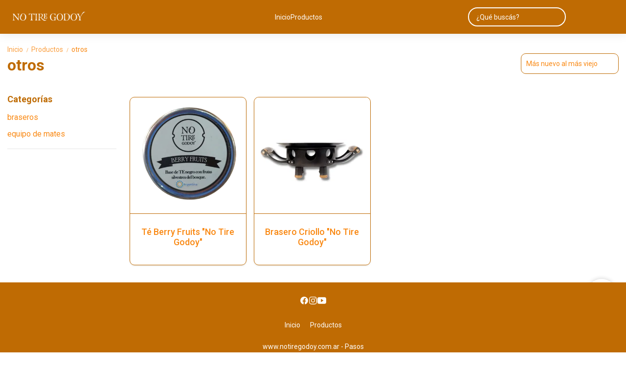

--- FILE ---
content_type: text/html; charset=utf-8
request_url: https://www.notiregodoy.com.ar/productos/otros
body_size: 13546
content:
<!DOCTYPE html><html lang="es" style="--color_primary:rgba(191,107,3,1);--color_contrast_primary:rgba(255,255,255,1);--color_secondary:rgba(241,165,33,1);--color_contrast_secondary:rgba(254,253,253,1);--color_text_primary:rgba(249,136,18,1);--color_background:rgba(255,255,255,1);--color_header_bg:var(--color_primary);--color_header_text:var(--color_contrast_primary);--color_header_message_bg:var(--color_secondary);--color_header_message_text:var(--color_contrast_secondary);--color_footer_bg:var(--color_primary);--color_footer_text:var(--color_contrast_primary);--color_header_second_message_bg:var(--color_primary);--color_header_second_message_text:var(--color_contrast_primary);--product-aspect_ratio:1/1;--product-show_sku:0;--product-show_buy_now:0;--product-type_button_buy_now:1;--product-show_installments:0;--product-show_methods_payments:0;--product-text_align:center;--product-show_border:1;--product-object_fit:contain;--product-type_product_subtext_id:1;--product-type_product_text_price_id:1;--font_primary:'Roboto', sans-serif;--font_secondary:'Roboto', sans-serif;"><head>
    <meta charset="utf-8">
    <title>otros | No Tire Godoy</title>
    <base href="/">
    <meta name="description" content="Esta es la tienda online de No Tire Godoy! Ingresá y conocé nuestra amplia variedad de productos.">
    <meta name="viewport" content="width=device-width, initial-scale=1">
    <meta name="msapplication-TileColor" content="rgba(191,107,3,1)">
    <meta name="theme-color" content="rgba(191,107,3,1)">

    <link rel="preconnect" href="https://fonts.googleapis.com">
    <link rel="preconnect" href="https://fonts.gstatic.com" crossorigin="">
    <link rel="preconnect" href="https://cdn.v2.tiendanegocio.com">
  <style>*{font-display:block;box-sizing:border-box;outline:0;-webkit-tap-highlight-color:transparent}html,body{font-family:var(--font_primary);font-size:14px;-webkit-font-smoothing:antialiased;margin:0;padding:0;color:var(--color_text_primary)}body{background:var(--color_background);position:relative;min-height:100%;height:100%;overflow-x:hidden}@media screen and (max-width: 992px){html,body{font-family:var(--font_primary);font-size:14px;-webkit-font-smoothing:antialiased;margin:0;padding:0}}html{line-height:1.15;-webkit-text-size-adjust:100%}body{margin:0}:root{--border-radius:10px}</style><link rel="stylesheet" href="https://cdn.v2.tiendanegocio.com/template_47_v2/styles.1ed89cf081cdf948.css" media="print" onload="this.media='all'"><noscript><link rel="stylesheet" href="https://cdn.v2.tiendanegocio.com/template_47_v2/styles.1ed89cf081cdf948.css"></noscript><style>@charset "UTF-8";:root{--animate-duration:1s;--animate-delay:1s;--animate-repeat:1}</style><link rel="stylesheet" href="https://cdn.v2.tiendanegocio.com/template_47_v2/animate.css.2aaa93a3b204b0cd.css" media="print" onload="this.media='all'"><noscript><link rel="stylesheet" href="https://cdn.v2.tiendanegocio.com/template_47_v2/animate.css.2aaa93a3b204b0cd.css"></noscript><style>:root{--swiper-theme-color:#007aff}:root{--swiper-navigation-size:44px}</style><link rel="stylesheet" href="https://cdn.v2.tiendanegocio.com/template_47_v2/swiper.36dcb5a9e2eab4a4.css" media="print" onload="this.media='all'"><noscript><link rel="stylesheet" href="https://cdn.v2.tiendanegocio.com/template_47_v2/swiper.36dcb5a9e2eab4a4.css"></noscript><style ng-transition="1">main[_ngcontent-sc70]{margin-top:0;width:100%}main.of-hidden[_ngcontent-sc70]{overflow:hidden}@media screen and (orientation: portrait){main[_ngcontent-sc70]{overflow:hidden}}</style><meta property="og:description" content="Esta es la tienda online de No Tire Godoy! Ingresá y conocé nuestra amplia variedad de productos."><meta name="twitter:description" content="Esta es la tienda online de No Tire Godoy! Ingresá y conocé nuestra amplia variedad de productos."><meta property="og:image" content="https://cdn.v2.tiendanegocio.com/logo/22753/img_22753_18dae7010c4.png"><meta name="twitter:image" content="https://cdn.v2.tiendanegocio.com/logo/22753/img_22753_18dae7010c4.png"><link rel="canonical" href="https://notiregodoy.com.ar/productos/otros"><meta property="og:title" content="otros | No Tire Godoy"><meta property="og:url" content="notiregodoy.com.ar"><meta property="og:site_name" content="No Tire Godoy"><meta name="twitter:card" content="summary_large_image"><meta name="twitter:title" content="otros | No Tire Godoy"><style type="text/css" id="css_external"></style><link href="https://cdn.v2.tiendanegocio.com/favicon/22753/img_22753_18dae7015fa.jpeg?width=512&amp;height=512&amp;aspect_ratio=1:1&amp;crop=auto" rel="apple-touch-icon" type="image/x-icon"><link href="https://cdn.v2.tiendanegocio.com/favicon/22753/img_22753_18dae7015fa.jpeg?width=512&amp;height=512&amp;aspect_ratio=1:1&amp;crop=auto" rel="shortcut icon" type="image/x-icon"><link href="https://fonts.googleapis.com/css2?family=Roboto:wght@300;400;500;700&amp;display=swap" rel="stylesheet"><link href="https://fonts.googleapis.com/css2?family=Roboto:wght@300;400;500;700&amp;display=swap" rel="stylesheet"><!-- Scripts colocados por el usuario de manera externa -->
          <!-- Google Tag Manager -->
<script>(function(w,d,s,l,i){w[l]=w[l]||[];w[l].push({'gtm.start':
new Date().getTime(),event:'gtm.js'});var f=d.getElementsByTagName(s)[0],
j=d.createElement(s),dl=l!='dataLayer'?'&l='+l:'';j.async=true;j.src=
'https://www.googletagmanager.com/gtm.js?id='+i+dl;f.parentNode.insertBefore(j,f);
})(window,document,'script','dataLayer','GTM-5X72JTC9');</script>
<!-- End Google Tag Manager -->
        <!-- Fin scripts colocados por el usuario de manera externa --><style ng-transition="1">.header[_ngcontent-sc59]{position:relative}.header.header_fixed[_ngcontent-sc59]{position:sticky;top:0;z-index:1000}.header.header_fixed[_ngcontent-sc59]   .header_container.complete[_ngcontent-sc59]{box-shadow:0 0 20px #0000001a;background:var(--color_header_bg);color:var(--color_header_text);fill:var(--color_header_text)}.header_container[_ngcontent-sc59]{background:var(--color_header_bg);color:var(--color_header_text);fill:var(--color_header_text);top:0;left:0;right:0;width:100%;height:auto;z-index:999;position:relative;transition:top .5s ease,background .5s ease;display:flex;flex-direction:column}.header_container[_ngcontent-sc59]   app-message[_ngcontent-sc59]:nth-child(1){order:5}.header_container[_ngcontent-sc59]   app-message[_ngcontent-sc59]:nth-child(1).top{order:1}.header_container[_ngcontent-sc59]   app-message[_ngcontent-sc59]:nth-child(2){order:6}.header_container[_ngcontent-sc59]   app-message[_ngcontent-sc59]:nth-child(2).top{order:2}.header_container[_ngcontent-sc59]   app-message.complete[_ngcontent-sc59]{max-width:none;width:100%}.header_container[_ngcontent-sc59]   .content[_ngcontent-sc59]{order:3}.header_container[_ngcontent-sc59]   .content-second-line[_ngcontent-sc59]{order:4}.header_container.header_absolute[_ngcontent-sc59]{position:absolute!important}.header_container.header_fixed[_ngcontent-sc59]{position:fixed!important}.header_container.header_transparent[_ngcontent-sc59]{background:rgba(0,0,0,.05)}.header_container[_ngcontent-sc59]   app-button-menu[_ngcontent-sc59]{display:none}.header_container[_ngcontent-sc59]   app-navbar[_ngcontent-sc59]{height:100%}.header-z-top[_ngcontent-sc59]   .header.header_fixed[_ngcontent-sc59], .header-z-top[_ngcontent-sc59]   .header_container[_ngcontent-sc59]{z-index:1000}@media screen and (orientation: portrait),screen and (max-width: 1080px){.header_container[_ngcontent-sc59]   .content[_ngcontent-sc59]{width:100%;grid-column-gap:10px;grid-template-columns:auto 1fr auto;border:none}.header_container[_ngcontent-sc59]   .content[_ngcontent-sc59]   app-logo[_ngcontent-sc59]{padding:0;height:auto;width:auto;margin:0 auto 0 0}.header_container[_ngcontent-sc59]   .content[_ngcontent-sc59]   app-navbar[_ngcontent-sc59]{display:none}.header_container[_ngcontent-sc59]   .content[_ngcontent-sc59]   app-button-menu[_ngcontent-sc59]{grid-area:1/1/2/2;display:block}.header_container[_ngcontent-sc59]   .content[_ngcontent-sc59]   .actions[_ngcontent-sc59]{grid-area:1/3/2/4}.hidden-portrait[_ngcontent-sc59]{display:none!important}.hidden-desktop[_ngcontent-sc59]{display:flex!important}.content-second-line[_ngcontent-sc59]{display:none}}@media screen and (max-width: 640px){.header_container[_ngcontent-sc59]   .content[_ngcontent-sc59]{padding:10px 5px;grid-column-gap:5px}.header_container[_ngcontent-sc59]   .content[_ngcontent-sc59]   .actions_element[_ngcontent-sc59]{margin:0 5px}}</style><style ng-transition="1">.content[_ngcontent-sc59]{display:grid;grid-template-columns:1fr 2.5fr 1fr;grid-template-rows:1fr;grid-column-gap:10px;grid-row-gap:0px;align-items:center;justify-content:space-between;padding:15px 10px}.content[_ngcontent-sc59]   .actions[_ngcontent-sc59]{font-size:1em;display:flex;align-items:center;justify-content:flex-end;height:100%}.content[_ngcontent-sc59]   .actions_element[_ngcontent-sc59]{height:100%;justify-content:space-around;align-items:center;display:flex;margin:0 7.5px}</style><style ng-transition="1">.message[_ngcontent-sc19]{font-family:var(--font_primary)!important;text-align:center;background:var(--color_header_message_bg);color:var(--color_header_message_text);padding:10px;overflow:hidden;word-break:break-word}.message.secondary[_ngcontent-sc19]{background:var(--color_header_second_message_bg);color:var(--color_header_second_message_text)}.message-text[_ngcontent-sc19]{color:inherit;display:inline-block;flex-direction:row;gap:12px}.message-text.animated[_ngcontent-sc19]{display:inline-block;white-space:nowrap;animation:var(--animation-duration, 20s) linear infinite _ngcontent-sc19_marquee}.message-text.animated[_ngcontent-sc19]   span[_ngcontent-sc19]{margin-left:5px}@keyframes _ngcontent-sc19_marquee{0%{transform:translate(0)}to{transform:translate(-100%)}}.message[_ngcontent-sc19]   .default[_ngcontent-sc19]{cursor:default;pointer-events:none}.hidden-text[_ngcontent-sc19]{overflow:hidden;max-width:100%;visibility:hidden;position:absolute;white-space:nowrap;margin:0;padding:0;font-size:inherit;font-family:inherit}</style><style ng-transition="1">.logo[_ngcontent-sc57]{width:100%;cursor:pointer;font-size:32px;margin:0;color:inherit;display:flex;align-items:center;justify-content:flex-start;max-height:90px}.logo_image[_ngcontent-sc57]{width:100%;height:auto;max-height:inherit;object-fit:contain;object-position:left}.logo_title[_ngcontent-sc57]{font-family:var(--font_primary)!important;width:100%;height:auto;font-size:18px;color:inherit;margin:auto}@media screen and (orientation: portrait){.logo[_ngcontent-sc57]{max-height:60px!important}.logo_image[_ngcontent-sc57]{max-width:160px!important;object-position:left!important}.logo_title[_ngcontent-sc57]{display:none}}</style><style ng-transition="1">.navbar[_ngcontent-sc21]{width:100%;height:100%}app-element[_ngcontent-sc21]{font-size:16px}.categories[_ngcontent-sc21]{height:100%;width:100%;z-index:100;cursor:default!important;justify-content:center;display:flex;margin:0;list-style-type:none;padding:0;gap:20px}.categories[_ngcontent-sc21]   .categories_text[_ngcontent-sc21]{display:flex;align-items:center;justify-content:space-around;height:100%;text-align:center}.categories[_ngcontent-sc21]   .categories_text[_ngcontent-sc21]   a[_ngcontent-sc21]{font-size:18px;font-weight:500;color:var(--color_header_bg);text-align:inherit}.categories[_ngcontent-sc21]   .categories_text[_ngcontent-sc21]   i[_ngcontent-sc21]:first-of-type{font-size:30px}.categories[_ngcontent-sc21]   .categories_text[_ngcontent-sc21]:hover   .categories_container[_ngcontent-sc21]{opacity:1;visibility:visible;box-shadow:0 10px 15px #0000000d}.categories[_ngcontent-sc21]   .categories_text[_ngcontent-sc21]   .categories_container[_ngcontent-sc21]{opacity:0;visibility:hidden;transition:.2s;position:absolute;padding:15px 10px 20px;left:0;top:100%;width:100%;transform-origin:left top 0;-webkit-transform-origin:left top 0;background:var(--color_header_text);color:var(--color_header_bg)}.categories[_ngcontent-sc21]   .categories_text[_ngcontent-sc21]   .categories_container[_ngcontent-sc21]:before{content:"";width:100%;height:15px;background:transparent;position:absolute;top:-15px;left:0;z-index:99}.categories[_ngcontent-sc21]   .categories_text[_ngcontent-sc21]   .categories_submenu[_ngcontent-sc21]{column-count:4;width:100%;display:block}.categories[_ngcontent-sc21]   .categories_text[_ngcontent-sc21]   .categories_submenu_list[_ngcontent-sc21], .categories[_ngcontent-sc21]   .categories_text[_ngcontent-sc21]   .categories_submenu_list_inner[_ngcontent-sc21]{list-style:none;padding:0;break-inside:avoid;margin-bottom:15px}.categories[_ngcontent-sc21]   .categories_text[_ngcontent-sc21]   .categories_submenu_list[_ngcontent-sc21]   .categories_text_title[_ngcontent-sc21]   a[_ngcontent-sc21], .categories[_ngcontent-sc21]   .categories_text[_ngcontent-sc21]   .categories_submenu_list_inner[_ngcontent-sc21]   .categories_text_title[_ngcontent-sc21]   a[_ngcontent-sc21]{padding:6px!important;font-size:16px;display:block;line-height:1;font-weight:700;letter-spacing:.3px;position:relative;z-index:1}.categories[_ngcontent-sc21]   .categories_text[_ngcontent-sc21]   .categories_submenu_list[_ngcontent-sc21]   .categories_text_subtitle[_ngcontent-sc21]   a[_ngcontent-sc21], .categories[_ngcontent-sc21]   .categories_text[_ngcontent-sc21]   .categories_submenu_list_inner[_ngcontent-sc21]   .categories_text_subtitle[_ngcontent-sc21]   a[_ngcontent-sc21]{padding:6px 8px!important;font-size:14px;display:block;line-height:1;font-weight:400;letter-spacing:.3px;position:relative;z-index:1}.categories[_ngcontent-sc21]   .categories_text[_ngcontent-sc21]   .categories_submenu_list[_ngcontent-sc21]   .categories_text_subtitle.small[_ngcontent-sc21]   a[_ngcontent-sc21], .categories[_ngcontent-sc21]   .categories_text[_ngcontent-sc21]   .categories_submenu_list_inner[_ngcontent-sc21]   .categories_text_subtitle.small[_ngcontent-sc21]   a[_ngcontent-sc21]{font-size:14px;font-weight:700}a[_ngcontent-sc21]:not([href]){cursor:default!important}</style><style ng-transition="1">.categories[_ngcontent-sc21]{gap:10px 40px;flex-wrap:wrap}.categories[_ngcontent-sc21]   .categories_text[_ngcontent-sc21]{height:auto}.categories[_ngcontent-sc21]   .categories_text[_ngcontent-sc21]   .categories_submenu[_ngcontent-sc21]{column-count:5}.categories[_ngcontent-sc21]   .categories_text[_ngcontent-sc21]   .categories_submenu_list[_ngcontent-sc21]   .categories_text_title[_ngcontent-sc21]   a[_ngcontent-sc21], .categories[_ngcontent-sc21]   .categories_text[_ngcontent-sc21]   .categories_submenu_list_inner[_ngcontent-sc21]   .categories_text_title[_ngcontent-sc21]   a[_ngcontent-sc21]{font-size:18px;line-height:1}app-element[_ngcontent-sc21]{font-size:18px}</style><style ng-transition="1">.icon[_ngcontent-sc54]{cursor:pointer;display:flex;justify-items:center;font-size:29px}.icon[_ngcontent-sc54]   app-icon[_ngcontent-sc54]{font-size:29px;width:29px;height:29px}.searchbar[_ngcontent-sc54]{max-width:auto;display:flex;background:transparent;padding-right:0!important;margin:auto}.searchbar__select[_ngcontent-sc54]{min-width:200px}.searchbar__input[_ngcontent-sc54]{position:relative;width:100%;min-width:200px}.searchbar__input[_ngcontent-sc54]   input[_ngcontent-sc54]{width:100%;color:inherit}.searchbar__input[_ngcontent-sc54]   input[_ngcontent-sc54]::placeholder{color:inherit}.searchbar__input[_ngcontent-sc54]   input[_ngcontent-sc54]::-webkit-search-cancel-button{position:relative;-webkit-appearance:none;opacity:0}.searchbar__input[_ngcontent-sc54]   button[_ngcontent-sc54]{position:absolute;top:0;bottom:0;right:0;background:none;border:none;background:transparent;color:inherit;padding:0 12px;width:15%}.searchbar__input[_ngcontent-sc54]   .payment[_ngcontent-sc54]{position:absolute;bottom:-29px;left:0;color:#fff;font-size:.9em;padding-left:20px;width:100%;display:flex;-moz-align-items:center;-ms-align-items:center;align-items:center}.searchbar__input[_ngcontent-sc54]   .payment[_ngcontent-sc54]   span[_ngcontent-sc54]{text-shadow:0 2px 10px black;font-weight:700}.searchbar__input[_ngcontent-sc54]   .payment[_ngcontent-sc54]   img[_ngcontent-sc54]{width:75px;margin-left:10px}.searchbar__background[_ngcontent-sc54]{display:none}.searchbar[_ngcontent-sc54]   .searchbar__select[_ngcontent-sc54]   .select[_ngcontent-sc54]:after, .searchbar[_ngcontent-sc54]   .searchbar__input[_ngcontent-sc54]   button[_ngcontent-sc54]:before{content:"";position:absolute;top:0;bottom:0;margin:auto 0;display:block;width:1.1px;height:80%;background:inherit}.searchbar[_ngcontent-sc54]   .searchbar__input[_ngcontent-sc54]   button[_ngcontent-sc54]:before{left:-1px}.searchbar[_ngcontent-sc54]   .searchbar__select[_ngcontent-sc54]   .select[_ngcontent-sc54]:after{right:1px}.searchbar[_ngcontent-sc54]   .searchbar__input[_ngcontent-sc54]   button[_ngcontent-sc54]{width:auto}.searchbar__results[_ngcontent-sc54]{width:100%;max-height:300px;overflow-y:auto;position:absolute;top:100%;left:0;box-shadow:0 5px 20px #00000013;margin:0;padding:0;list-style:none;z-index:10}.searchbar__results[_ngcontent-sc54]   li[_ngcontent-sc54]{background:white;padding:10px 16px;transition:.3s;cursor:pointer}.searchbar__results[_ngcontent-sc54]   li[_ngcontent-sc54]:hover{background:#ECECEC}.searchbar.color_primary[_ngcontent-sc54]{border:2px solid var(--color_contrast_primary)}.searchbar.color_secondary[_ngcontent-sc54]{border:2px solid var(--color_contrast_secondary)}.searchbar.color_text[_ngcontent-sc54]{border:2px solid var(--color_text_primary)}.mobile[_ngcontent-sc54]{display:none}@media screen and (max-width: 1080px){.volar-form[_ngcontent-sc54]{width:100%}.volar-form[_ngcontent-sc54]   .searchbar[_ngcontent-sc54]{padding-right:5vw;color:inherit;position:absolute;width:100%;max-width:100%;top:100%;left:0%;transition:.2s;opacity:0;visibility:hidden;z-index:99;display:none}.volar-form[_ngcontent-sc54]   .searchbar.active[_ngcontent-sc54]{opacity:1;visibility:visible;display:flex}.volar-form[_ngcontent-sc54]   .searchbar__background[_ngcontent-sc54]{background:var(--color_header_bg);color:var(--color_header_text);display:flex;position:absolute;width:100%;height:130%;bottom:-30%;left:0%;z-index:-1}.volar-form[_ngcontent-sc54]   .searchbar__select[_ngcontent-sc54]{display:none!important}.volar-form[_ngcontent-sc54]   .searchbar__input[_ngcontent-sc54]{width:95%;margin:auto}.volar-form[_ngcontent-sc54]   .searchbar__input[_ngcontent-sc54]   input[_ngcontent-sc54], .volar-form[_ngcontent-sc54]   .searchbar__input[_ngcontent-sc54]   button[_ngcontent-sc54]{color:var(--color_header_text)}.volar-form[_ngcontent-sc54]   .searchbar[_ngcontent-sc54]   .searchbar__select[_ngcontent-sc54]   .select[_ngcontent-sc54]:after, .volar-form[_ngcontent-sc54]   .searchbar[_ngcontent-sc54]   .searchbar__input[_ngcontent-sc54]   button[_ngcontent-sc54]:before{background:inherit}.volar-form[_ngcontent-sc54]   .searchbar.color_primary[_ngcontent-sc54]   .searchbar__background[_ngcontent-sc54]{background:var(--color_primary)}.volar-form[_ngcontent-sc54]   .searchbar.color_primary[_ngcontent-sc54]   .searchbar__input[_ngcontent-sc54]{border-color:var(--color_contrast_primary)}.volar-form[_ngcontent-sc54]   .searchbar.color_primary[_ngcontent-sc54]   .searchbar__input[_ngcontent-sc54]   input[_ngcontent-sc54], .volar-form[_ngcontent-sc54]   .searchbar.color_primary[_ngcontent-sc54]   .searchbar__input[_ngcontent-sc54]   button[_ngcontent-sc54]{color:var(--color_contrast_primary)}.volar-form[_ngcontent-sc54]   .searchbar.color_secondary[_ngcontent-sc54]   .searchbar__background[_ngcontent-sc54]{background:var(--color_secondary)}.volar-form[_ngcontent-sc54]   .searchbar.color_secondary[_ngcontent-sc54]   .searchbar__input[_ngcontent-sc54]{border-color:var(--color_contrast_secondary)}.volar-form[_ngcontent-sc54]   .searchbar.color_secondary[_ngcontent-sc54]   .searchbar__input[_ngcontent-sc54]   input[_ngcontent-sc54], .volar-form[_ngcontent-sc54]   .searchbar.color_secondary[_ngcontent-sc54]   .searchbar__input[_ngcontent-sc54]   button[_ngcontent-sc54]{color:var(--color_contrast_secondary)}.volar-form[_ngcontent-sc54]   .searchbar.color_text[_ngcontent-sc54]   .searchbar__background[_ngcontent-sc54]{background:var(--color_text_secondary)}.volar-form[_ngcontent-sc54]   .searchbar.color_text[_ngcontent-sc54]   .searchbar__input[_ngcontent-sc54]{border-color:var(--color_text_primary)}.volar-form[_ngcontent-sc54]   .searchbar.color_text[_ngcontent-sc54]   .searchbar__input[_ngcontent-sc54]   input[_ngcontent-sc54], .volar-form[_ngcontent-sc54]   .searchbar.color_text[_ngcontent-sc54]   .searchbar__input[_ngcontent-sc54]   button[_ngcontent-sc54]{color:var(--color_text_primary)}.mobile[_ngcontent-sc54]{display:flex;margin-left:auto;width:29px;font-size:29px}}</style><style ng-transition="1">.searchbar[_ngcontent-sc54]   button[_ngcontent-sc54]{display:flex;align-items:center;padding-right:8px!important}.searchbar__input[_ngcontent-sc54]{border:1.5px solid;border-radius:20px}.searchbar__input[_ngcontent-sc54]   input[_ngcontent-sc54]{padding-left:15px!important;padding-right:35px}.searchbar__results[_ngcontent-sc54]{box-shadow:0 0}.searchbar[_ngcontent-sc54]   #search[_ngcontent-sc54]{margin-right:0}@media screen and (max-width: 1080px){.volar-form[_ngcontent-sc54]   .searchbar[_ngcontent-sc54]{border:1.5px solid inherit}.volar-form[_ngcontent-sc54]   .searchbar__input[_ngcontent-sc54]   input[_ngcontent-sc54]{padding:10px!important}.volar-form[_ngcontent-sc54]   .icon[_ngcontent-sc54]   app-icon[_ngcontent-sc54]{width:29px}.volar-form[_ngcontent-sc54]   .mobile[_ngcontent-sc54]{width:29px;font-size:29px}}</style><style ng-transition="1">.element[_ngcontent-sc55]{height:100%;justify-content:space-around;align-items:center;position:relative;display:flex;cursor:pointer;transition:.5s;color:inherit;fill:inherit;background:transparent;font-weight:500}.element[_ngcontent-sc55]   .icon[_ngcontent-sc55]{font-size:30px;width:30px;height:30px}.element__content[_ngcontent-sc55]{position:absolute;right:0;background:#e5e5e5;z-index:1;width:220px;display:flex;flex-direction:column;box-shadow:-4px 9px 15px #0003}.element__content[_ngcontent-sc55]   a[_ngcontent-sc55]{height:54px;width:100%;font-size:1em;display:flex;align-items:center;padding:0 10px;margin:1px 0;background:white}.element__content[_ngcontent-sc55]   a[_ngcontent-sc55]   span[_ngcontent-sc55]{font-family:var(--color_primary);width:100%;padding-left:10px}.element__content[_ngcontent-sc55]   a[_ngcontent-sc55]   app-icon[_ngcontent-sc55]{font-size:18px}.element__content[_ngcontent-sc55]   a[_ngcontent-sc55]:hover{color:var(--color_primary);background:#F6F6F6}.element__content[_ngcontent-sc55]   a[_ngcontent-sc55]:hover   svg[_ngcontent-sc55]{fill:var(--color_primary)}.element__content[_ngcontent-sc55]   a[_ngcontent-sc55]:last-child{background:var(--color_primary);justify-content:center;border:none!important;margin:10px;width:calc(100% - 20px)}.element__content[_ngcontent-sc55]   a[_ngcontent-sc55]:last-child   span[_ngcontent-sc55]{width:auto;padding:0}.element__content[_ngcontent-sc55]   a[_ngcontent-sc55]:last-child:hover{color:#fff;opacity:.6}.element.mobile[_ngcontent-sc55]{display:none}.backdrop[_ngcontent-sc55]{position:fixed;height:100%;width:100vw;left:0;top:0;z-index:-1;cursor:pointer}@media screen and (orientation: portrait){.element[_ngcontent-sc55]{width:100%}.element[_ngcontent-sc55]   span[_ngcontent-sc55]{display:none}.element[_ngcontent-sc55]   svg[_ngcontent-sc55]{fill:inherit}.element.mobile[_ngcontent-sc55]{display:flex}.element.desktop[_ngcontent-sc55]{display:none}}</style><style ng-transition="1">.shopping[_ngcontent-sc17]{color:inherit;font-size:1em;display:flex;height:100%;font-weight:500}.shopping__text[_ngcontent-sc17]{display:flex;justify-content:space-evenly;align-items:center;width:auto;position:relative;cursor:pointer}.shopping__text[_ngcontent-sc17]   a[_ngcontent-sc17]{color:inherit}.shopping__text[_ngcontent-sc17]   .img[_ngcontent-sc17]{cursor:pointer;position:relative;display:flex;width:30px}.shopping__text[_ngcontent-sc17]   .img[_ngcontent-sc17]   .icon[_ngcontent-sc17]{fill:inherit;color:inherit;width:inherit;height:inherit;font-size:30px;width:30px;height:30px}.shopping__text[_ngcontent-sc17]   .img[_ngcontent-sc17]   .badge[_ngcontent-sc17]{position:absolute;top:-5px;right:-5px;background:var(--color_secondary);color:var(--color_contrast_secondary);width:16px;height:16px;border-radius:50%;display:flex;-moz-align-items:center;-ms-align-items:center;align-items:center;-moz-justify-content:center;-ms-justify-content:center;justify-content:center;-ms-flex-pack:center;font-size:8px}.shopping[_ngcontent-sc17]   hr[_ngcontent-sc17]{color:var(--color_text_primary);border-bottom-color:var(--color_text_primary)}.shopping__content[_ngcontent-sc17]{color:var(--color_text_primary);display:flex;flex-direction:column;position:fixed;background-color:var(--color_background);width:480px;box-shadow:0 8px 16px #0003;z-index:1000000;height:100%;top:0;right:-100vw;transition:.5s;overflow:auto}.shopping__content__header[_ngcontent-sc17]{height:7%;display:flex;justify-content:space-between;align-items:center;padding:18px 22px;color:var(--color_primary);font-size:24px!important;border-bottom:solid rgba(0,0,0,.05) 2px}.shopping__content__header[_ngcontent-sc17]   app-icon[_ngcontent-sc17]{cursor:pointer}.shopping__content__content[_ngcontent-sc17]{padding-top:3%;flex:1 1 auto}.shopping__content__product[_ngcontent-sc17], .shopping__content__shipment[_ngcontent-sc17]{padding:16px 0 0;margin:auto;width:calc(100% - 32px)}.shopping__content__shipment[_ngcontent-sc17]{padding:0}.shopping__content[_ngcontent-sc17]   .product[_ngcontent-sc17]:first-of-type{margin-top:0}.shopping__content[_ngcontent-sc17]   .product[_ngcontent-sc17]{transition:1s;display:flex;width:100%;-moz-justify-content:flex-start;-ms-justify-content:flex-start;justify-content:flex-start;-ms-flex-pack:flex-start;-moz-align-items:center;-ms-align-items:center;align-items:center;margin-top:20px;position:relative}.shopping__content[_ngcontent-sc17]   .product[_ngcontent-sc17]   img[_ngcontent-sc17]{width:100px;object-fit:cover;object-position:top;cursor:pointer;margin-right:10px;height:100px}.shopping__content[_ngcontent-sc17]   .product_info[_ngcontent-sc17]{height:100px;max-height:100px;width:100%;display:flex;justify-content:space-between;flex-direction:column}.shopping__content[_ngcontent-sc17]   .product_info_secondline[_ngcontent-sc17]{align-items:flex-end}.shopping__content[_ngcontent-sc17]   .product_info_firstline[_ngcontent-sc17], .shopping__content[_ngcontent-sc17]   .product_info_secondline[_ngcontent-sc17]{display:flex;justify-content:space-between}.shopping__content[_ngcontent-sc17]   .product_info_firstline[_ngcontent-sc17]   .title[_ngcontent-sc17], .shopping__content[_ngcontent-sc17]   .product_info_secondline[_ngcontent-sc17]   .title[_ngcontent-sc17]{width:85%;-webkit-line-clamp:2;overflow:hidden;display:-webkit-box}.shopping__content[_ngcontent-sc17]   .product_info_firstline[_ngcontent-sc17]   .title[_ngcontent-sc17]   a[_ngcontent-sc17], .shopping__content[_ngcontent-sc17]   .product_info_secondline[_ngcontent-sc17]   .title[_ngcontent-sc17]   a[_ngcontent-sc17]{color:var(--color_text_primary);-webkit-line-clamp:2;overflow:hidden;display:-webkit-box;font-size:16px}.shopping__content[_ngcontent-sc17]   .product_info_firstline[_ngcontent-sc17]   .delete[_ngcontent-sc17], .shopping__content[_ngcontent-sc17]   .product_info_secondline[_ngcontent-sc17]   .delete[_ngcontent-sc17]{width:10%;height:20px;text-align:center;cursor:pointer;color:var(--color_text_primary)}.shopping__content[_ngcontent-sc17]   .product_info_firstline[_ngcontent-sc17]   .delete[_ngcontent-sc17]   svg[_ngcontent-sc17], .shopping__content[_ngcontent-sc17]   .product_info_secondline[_ngcontent-sc17]   .delete[_ngcontent-sc17]   svg[_ngcontent-sc17]{fill:var(--color_text_primary);height:100%}.shopping__content[_ngcontent-sc17]   .product_info_firstline[_ngcontent-sc17]   .prices[_ngcontent-sc17], .shopping__content[_ngcontent-sc17]   .product_info_secondline[_ngcontent-sc17]   .prices[_ngcontent-sc17]{text-align:right}.shopping__content[_ngcontent-sc17]   .product_info_firstline[_ngcontent-sc17]   .prices[_ngcontent-sc17]   .price[_ngcontent-sc17], .shopping__content[_ngcontent-sc17]   .product_info_secondline[_ngcontent-sc17]   .prices[_ngcontent-sc17]   .price[_ngcontent-sc17]{color:var(--color_text_primary);font-size:16px}.shopping__content[_ngcontent-sc17]   .product_info_firstline[_ngcontent-sc17]   .prices[_ngcontent-sc17]   .cross[_ngcontent-sc17], .shopping__content[_ngcontent-sc17]   .product_info_secondline[_ngcontent-sc17]   .prices[_ngcontent-sc17]   .cross[_ngcontent-sc17]{text-decoration:line-through;color:#616a6c;font-size:14px;margin-left:5px}.shopping__content[_ngcontent-sc17]   .subtotal[_ngcontent-sc17]{display:flex;-moz-justify-content:space-between;-ms-justify-content:space-between;justify-content:space-between;-ms-flex-pack:space-between;-moz-align-items:center;-ms-align-items:center;align-items:center;-moz-flex-direction:row;flex-direction:row;margin:20px 0;font-size:16px}.shopping__content[_ngcontent-sc17]   .total[_ngcontent-sc17]{display:flex;-moz-justify-content:flex-end;-ms-justify-content:flex-end;justify-content:flex-end;-ms-flex-pack:flex-end;-moz-align-items:flex-end;-ms-align-items:flex-end;align-items:flex-end;-moz-flex-direction:column;flex-direction:column;width:calc(100% - 32px);margin:10px auto 20px;flex:1 1 auto}.shopping__content[_ngcontent-sc17]   .total[_ngcontent-sc17]   div[_ngcontent-sc17]{width:100%;display:flex;-moz-justify-content:space-between;-ms-justify-content:space-between;justify-content:space-between;-ms-flex-pack:space-between;padding-bottom:10px;font-size:22px}.shopping__content[_ngcontent-sc17]   .total[_ngcontent-sc17]   a[_ngcontent-sc17]{display:inline;padding:10px 26px!important;margin:5px 0;font-size:16px!important}.shopping__content[_ngcontent-sc17]   .total[_ngcontent-sc17]   .btn[_ngcontent-sc17]{max-width:none!important;width:100%;text-align:center;flex:none;transition:.5s}.shopping__content[_ngcontent-sc17]   .total[_ngcontent-sc17]   .btn[_ngcontent-sc17]:hover{opacity:.8}.shopping__content[_ngcontent-sc17]   .total[_ngcontent-sc17]   .required_min[_ngcontent-sc17]{font-size:16px;text-align:justify}.shopping__content[_ngcontent-sc17]   .empty[_ngcontent-sc17]{display:flex;-moz-justify-content:center;-ms-justify-content:center;justify-content:center;-ms-flex-pack:center;-moz-align-items:center;-ms-align-items:center;align-items:center;-moz-flex-direction:row;flex-direction:row;width:90%;margin:auto;padding-bottom:16px;text-align:center}.shopping__content[_ngcontent-sc17]   .empty[_ngcontent-sc17]   a[_ngcontent-sc17]{display:inline;width:100%;text-align:center;margin-left:20px;font-size:1em;padding:10px 5px!important}.shopping.primary[_ngcontent-sc17]   .shopping__text[_ngcontent-sc17]   .img[_ngcontent-sc17]   .badge[_ngcontent-sc17]{background:var(--color_secondary);color:var(--color_contrast_secondary)}.shopping.secondary[_ngcontent-sc17]   .shopping__text[_ngcontent-sc17]   .img[_ngcontent-sc17]   .badge[_ngcontent-sc17], .shopping.text[_ngcontent-sc17]   .shopping__text[_ngcontent-sc17]   .img[_ngcontent-sc17]   .badge[_ngcontent-sc17]{background:var(--color_primary);color:var(--color_contrast_primary)}.message_error[_ngcontent-sc17]{align-items:flex-start!important;border-radius:5px;background:#ff5252;padding:15px 45px 15px 15px;color:#fff;position:relative;width:calc(100% - 32px);margin:auto}.message_error[_ngcontent-sc17]   .close[_ngcontent-sc17]{cursor:pointer;position:absolute;top:15px;right:15px;opacity:1;transition:.5s}.message_error[_ngcontent-sc17]   .close[_ngcontent-sc17]:hover{opacity:.8}.backdrop[_ngcontent-sc17]{position:fixed;height:100%;background:rgba(0,0,0,.2);width:100vw;left:0;top:0;z-index:98;cursor:pointer}@media screen and (max-width: 640px){.shopping__text[_ngcontent-sc17]{width:auto}.shopping__text[_ngcontent-sc17]   .badge[_ngcontent-sc17]{position:absolute;top:-8px;right:-4px;left:20px!important}.shopping__content[_ngcontent-sc17]{width:100vw}}@media screen and (orientation: portrait){.shopping__text[_ngcontent-sc17]{width:auto}.shopping__text[_ngcontent-sc17]   a[_ngcontent-sc17]{display:none!important}.shopping__text[_ngcontent-sc17]   .badge[_ngcontent-sc17]{top:-8px;right:-4px;left:20px!important}}</style><style ng-transition="1">.btn[_ngcontent-sc58]{padding:0 4px}.btn[_ngcontent-sc58]   app-icon[_ngcontent-sc58]{font-size:30px;width:30px;height:30px;color:var(--color_header_text)}</style><style ng-transition="1">.icon-text[_ngcontent-sc16]{height:inherit;width:auto;color:inherit;fill:inherit;cursor:inherit;font-size:inherit;max-width:inherit;-webkit-user-select:none;user-select:none;overflow:hidden;display:flex;justify-items:center;align-items:center;text-indent:-99999px}</style><style ng-transition="1">.container[_ngcontent-sc153]{display:flex;flex-wrap:wrap;margin-bottom:30px}.header[_ngcontent-sc153]{width:100%;display:flex;flex-wrap:wrap;align-items:center;gap:10px;margin-top:24px;margin-bottom:36px}.header[_ngcontent-sc153]   .title[_ngcontent-sc153]{font-size:32px;margin:0;flex:1 1 0;color:var(--color_primary);font-weight:700;font-family:var(--font_primary)!important}.header[_ngcontent-sc153]   app-breadcumbs[_ngcontent-sc153]{width:100%}.header[_ngcontent-sc153]   app-button-show-sidebar[_ngcontent-sc153]{display:none}.sidebar[_ngcontent-sc153]{width:20%;padding-right:15px}.sidebar-header[_ngcontent-sc153]{display:none}.sidebar-content[_ngcontent-sc153]{padding-right:12px}.sidebar[_ngcontent-sc153]   .filter.title[_ngcontent-sc153]{font-family:var(--font_primary)!important;margin-top:0;font-size:18px;font-weight:600;color:var(--color_primary);font-style:var(--font_primary)}.sidebar[_ngcontent-sc153]   .select[_ngcontent-sc153]{display:none}.content[_ngcontent-sc153]{flex:1 1 0;display:flex;flex-direction:column;align-items:center;gap:12px}.content[_ngcontent-sc153]   .products[_ngcontent-sc153]{width:100%;display:grid;grid-template-columns:repeat(var(--columns),1fr);grid-column-gap:15px;grid-row-gap:15px}.content[_ngcontent-sc153]   .empty[_ngcontent-sc153]{font-size:24px;margin-top:20px}.divider[_ngcontent-sc153]{border-color:#0000000d;margin-top:16px}@media screen and (max-width: 992px){.container[_ngcontent-sc153]{flex-direction:column;width:95%;max-width:480px}.header[_ngcontent-sc153]{margin-bottom:24px;gap:18px}.header[_ngcontent-sc153]   .title[_ngcontent-sc153]{font-size:24px}.header[_ngcontent-sc153]   app-select[_ngcontent-sc153]{display:none}.header[_ngcontent-sc153]   app-button-show-sidebar[_ngcontent-sc153]{display:block}.sidebar[_ngcontent-sc153]{position:fixed;height:100vh;top:0;left:-300px;width:300px;z-index:1000000;background:var(--color_background);transition:.5s;overflow-y:auto;overflow-x:hidden;max-width:100%;padding-right:0}.sidebar-header[_ngcontent-sc153]{display:flex;margin:0;width:100%;justify-content:space-between;align-items:center;border-bottom:1px solid rgba(0,0,0,.05);padding:12px}.sidebar-header[_ngcontent-sc153]   app-icon[_ngcontent-sc153]{cursor:pointer}.sidebar-content[_ngcontent-sc153]{padding:12px}.sidebar.active[_ngcontent-sc153]{left:0}.sidebar[_ngcontent-sc153]   .select[_ngcontent-sc153]{display:block}.sidebar[_ngcontent-sc153]   .select[_ngcontent-sc153]   .label[_ngcontent-sc153]{font-family:var(--font_secondary)!important;margin-bottom:6px;display:block}.content[_ngcontent-sc153]   .products[_ngcontent-sc153]{grid-template-columns:repeat(2,1fr);grid-column-gap:10px;grid-row-gap:5px;padding-left:0}.backdrop.active[_ngcontent-sc153]{position:fixed;height:100vh;width:100vw;background:rgba(0,0,0,.2);z-index:999999;top:0;left:0}}</style><style ng-transition="1">.breadcumbs[_ngcontent-sc151]{flex-wrap:wrap;border-radius:5px}.breadcumbs[_ngcontent-sc151]   a[_ngcontent-sc151]{flex:none;text-align:center;color:var(--color_text_primary);transition:.3s;font-size:14px;opacity:.8;font-family:var(--font_secondary)!important}.breadcumbs[_ngcontent-sc151]   a[_ngcontent-sc151]   span[_ngcontent-sc151]{cursor:default;padding:0 4px;color:var(--color_text_primary);font-size:10px}.breadcumbs[_ngcontent-sc151]   a[_ngcontent-sc151]:last-of-type{cursor:default;opacity:1}</style><style ng-transition="1">.btn--outline[_ngcontent-sc152]{border-width:1px}app-icon[_ngcontent-sc152]{margin-left:6px;height:18px;width:18px;font-size:18px}</style><style ng-transition="1">.footer[_ngcontent-sc69], .copyright[_ngcontent-sc69]{position:relative;z-index:999}.footer[_ngcontent-sc69]{background:var(--color_footer_bg);color:var(--color_footer_text);padding:28px 26px 0;overflow-x:hidden;font-weight:700}.footer[_ngcontent-sc69]   .container[_ngcontent-sc69]{width:100%;justify-content:space-between;margin-bottom:28px;gap:1rem}.footer[_ngcontent-sc69]   .logo[_ngcontent-sc69]   img[_ngcontent-sc69]{max-width:180px;object-fit:contain;object-position:left;height:60px}.footer[_ngcontent-sc69]   .icon[_ngcontent-sc69]{height:24px;margin-right:5px}.footer[_ngcontent-sc69]   .container[_ngcontent-sc69]{display:flex}.footer[_ngcontent-sc69]   .container[_ngcontent-sc69]   .column[_ngcontent-sc69]{width:20%}.footer[_ngcontent-sc69]   .container[_ngcontent-sc69]   .column-50[_ngcontent-sc69]{width:50%}.not-menues[_ngcontent-sc69]{display:flex;align-items:center;width:100%}.with-menu[_ngcontent-sc69]{display:flex;width:60%}.container-social[_ngcontent-sc69]{display:flex;flex-direction:column}.container-contact[_ngcontent-sc69]{display:flex;height:100%}.copyright[_ngcontent-sc69]{color:var(--color_footer_text);background:var(--color_footer_bg)}.copyright[_ngcontent-sc69]   .copyright-background[_ngcontent-sc69]{background:rgba(255,255,255,.05)}.copyright[_ngcontent-sc69]   .container[_ngcontent-sc69]{display:flex;padding-block:1.5rem;justify-content:space-between;align-items:center}.copyright[_ngcontent-sc69]   .container[_ngcontent-sc69]   a[_ngcontent-sc69]{color:var(--color_footer_text);text-decoration:underline!important}.copyright[_ngcontent-sc69]   p[_ngcontent-sc69]{margin:0;font-size:10px}.copyright[_ngcontent-sc69]   .creator[_ngcontent-sc69]{font-family:var(--font_secondary)!important;display:flex;align-items:center;justify-content:space-between;gap:10px;width:100%;flex-wrap:wrap;text-align:center;padding-right:10px;padding-left:10px}.copyright[_ngcontent-sc69]     svg{height:20px!important}@media screen and (max-width: 991px){.footer[_ngcontent-sc69]{padding:28px 0 32px}.footer[_ngcontent-sc69]   .logo[_ngcontent-sc69]{padding:0 16px}.footer[_ngcontent-sc69]   .logo[_ngcontent-sc69]   img[_ngcontent-sc69]{max-width:180px;object-fit:contain;object-position:left}.footer[_ngcontent-sc69]   .methods[_ngcontent-sc69]{padding-inline:1em}.footer[_ngcontent-sc69]   .container-social[_ngcontent-sc69]{width:100%}.footer[_ngcontent-sc69]   .container[_ngcontent-sc69]{-moz-flex-direction:column;flex-direction:column;margin-bottom:0}.footer[_ngcontent-sc69]   .container[_ngcontent-sc69]   .column[_ngcontent-sc69]{width:100%}.with-menu[_ngcontent-sc69], .not-menues[_ngcontent-sc69]{flex-direction:column;align-items:flex-start;padding-inline:1em;width:100%}}</style><style ng-transition="1">.with-menu[_ngcontent-sc69], .not-menues[_ngcontent-sc69]{flex-direction:column!important;align-items:center!important}.container[_ngcontent-sc69]{flex-direction:column!important;justify-content:center!important;align-items:center!important;padding-bottom:16px}.footer[_ngcontent-sc69]   .container[_ngcontent-sc69]   .column[_ngcontent-sc69]{width:100%}.footer[_ngcontent-sc69]   .container[_ngcontent-sc69]{margin-bottom:0!important}.method-payment[_ngcontent-sc69], .method-shipment[_ngcontent-sc69]{text-align:center!important;align-items:center!important;justify-content:center!important;display:flex!important}.list[_ngcontent-sc69]{margin-bottom:28px;display:flex;justify-content:center}.list__content[_ngcontent-sc69]{display:flex;flex-wrap:wrap;max-width:600px;gap:10px}.list__content[_ngcontent-sc69]   p[_ngcontent-sc69]{margin-top:0!important}.logo-bottom[_ngcontent-sc69]{margin-top:10px;align-items:center}.container-social[_ngcontent-sc69]{width:100%;align-items:center}.creator[_ngcontent-sc69]{font-family:var(--font_secondary)!important;display:flex;align-items:center;justify-content:center;flex-direction:column}.creator[_ngcontent-sc69]   svg[_ngcontent-sc69]{height:35px!important;margin-left:10px}.copyright-top[_ngcontent-sc69]{padding-bottom:28px}.copyright[_ngcontent-sc69]{color:var(--color_footer_text);background:var(--color_footer_bg)}.copyright[_ngcontent-sc69]   .copyright-background[_ngcontent-sc69]{background:rgba(255,255,255,.05)}.copyright[_ngcontent-sc69]   .container[_ngcontent-sc69]{display:flex;padding-block:1.5rem;justify-content:space-between;align-items:center}.copyright[_ngcontent-sc69]   .container[_ngcontent-sc69]   a[_ngcontent-sc69]{color:var(--color_footer_text);text-decoration:underline!important}.copyright[_ngcontent-sc69]   p[_ngcontent-sc69]{margin:0;font-size:10px}.copyright[_ngcontent-sc69]   svg[_ngcontent-sc69]{height:20px!important}.creator_title[_ngcontent-sc69]{font-weight:400!important;margin-top:0!important}@media screen and (max-width: 991px){.footer[_ngcontent-sc69]{padding-bottom:0}.footer[_ngcontent-sc69]   .container[_ngcontent-sc69]{margin-bottom:20px!important}}</style><style ng-transition="1">.element[_ngcontent-sc20]{color:var(--color_header_text);font-size:14px;line-height:normal;font-weight:400;text-align:center;display:flex;align-items:center;font-family:var(--font_primary)!important}.element[_ngcontent-sc20]   app-icon[_ngcontent-sc20]{font-size:20px;height:20px;width:20px;margin-bottom:-2px;pointer-events:none}.element.contain_icon[_ngcontent-sc20]{margin-right:-8px}.footer[_ngcontent-sc20]{font-family:var(--font_secondary)!important}a[_ngcontent-sc20]:not([href]){cursor:default!important}</style><style ng-transition="1">.social[_ngcontent-sc60]{display:flex;flex-wrap:wrap;color:inherit;gap:10px}.social[_ngcontent-sc60]   .icon[_ngcontent-sc60]{width:42px;height:42px;color:inherit;margin-right:0}.social[_ngcontent-sc60]   .icon[_ngcontent-sc60]   svg[_ngcontent-sc60]{max-height:42px}.social.md[_ngcontent-sc60]   .icon[_ngcontent-sc60]{width:52px;height:52px}.social.md[_ngcontent-sc60]   .icon[_ngcontent-sc60]   svg[_ngcontent-sc60]{max-height:52px}.social.xs[_ngcontent-sc60]   .icon[_ngcontent-sc60]{width:24px;height:24px}.social.xs[_ngcontent-sc60]   .icon[_ngcontent-sc60]   svg[_ngcontent-sc60]{max-height:24px}.social.s[_ngcontent-sc60]   .icon[_ngcontent-sc60]{width:18px!important;height:18px!important}.social.s[_ngcontent-sc60]   .icon[_ngcontent-sc60]   svg[_ngcontent-sc60]{max-height:18px!important}</style><style ng-transition="1">.contact[_ngcontent-sc65]{line-height:1.5em;font-size:.9em;display:flex;justify-content:space-between;align-items:center;text-align:left}.contact[_ngcontent-sc65]   .list[_ngcontent-sc65]{width:100%}.contact[_ngcontent-sc65]   .list__header[_ngcontent-sc65]{font-family:var(--font_primary)!important;text-align:left;color:var(--color_footer_text);font-size:18px;font-weight:500;cursor:default!important}.contact[_ngcontent-sc65]   .list__header[_ngcontent-sc65]   p[_ngcontent-sc65]{margin:0 0 14px}.contact[_ngcontent-sc65]   .list--contact[_ngcontent-sc65]{font-family:var(--font_secondary)!important;display:flex;justify-content:flex-start}.contact[_ngcontent-sc65]   .list--contact[_ngcontent-sc65]   .event[_ngcontent-sc65]   a[_ngcontent-sc65]{align-items:center}.icon[_ngcontent-sc65]{height:24px;margin-right:5px}.afip[_ngcontent-sc65]{margin-top:16px;height:56px;max-height:56px}  .afip img{height:100%;width:auto;display:block}ul[_ngcontent-sc65]{padding:0;list-style:none;margin:0}ul[_ngcontent-sc65]   a[_ngcontent-sc65]{display:flex;align-items:flex-start;overflow-wrap:anywhere;max-width:250px;padding:6px 0;font-size:14px;color:var(--color_footer_text);font-weight:400}@media screen and (max-width: 991px){.numbers[_ngcontent-sc65]{padding-right:0}.list[_ngcontent-sc65]{margin-bottom:16px}ul[_ngcontent-sc65]   a[_ngcontent-sc65]{padding:3px 0}}</style><style ng-transition="1">.list__header[_ngcontent-sc65]{display:none!important}ul[_ngcontent-sc65]{display:flex;flex-direction:column;justify-content:center;align-items:center;text-align:center}ul[_ngcontent-sc65]   app-icon[_ngcontent-sc65]{display:none}.afip[_ngcontent-sc65]{text-align:center;margin-bottom:10px}.contact[_ngcontent-sc65]{margin-bottom:16px}.list--contact[_ngcontent-sc65]{justify-content:center!important}  .afip img{display:inline-flex!important}</style><style ng-transition="1">svg[_ngcontent-sc63]{width:auto;height:30px}</style><style ng-transition="1">.navbar[_ngcontent-sc68]{width:100%;height:100%;word-break:break-all}app-element[_ngcontent-sc68]{font-size:14px}app-element[_ngcontent-sc68]     a{color:var(--color_footer_text)!important}.header[_ngcontent-sc68]{text-align:left;color:var(--color_footer_text);font-size:18px;font-weight:500;cursor:default!important}.header[_ngcontent-sc68]   p[_ngcontent-sc68]{margin:0 0 14px}.categories[_ngcontent-sc68]{height:100%;width:100%;z-index:100;cursor:default!important;align-items:flex-start;flex-direction:column;display:flex;margin:0;gap:5px;list-style-type:none;padding:0}.categories[_ngcontent-sc68]   .categories_text[_ngcontent-sc68]{display:flex;align-items:center;justify-content:space-around;text-align:center}.categories[_ngcontent-sc68]   .categories_text[_ngcontent-sc68]   .elements[_ngcontent-sc68]     .element{text-align:left}.categories[_ngcontent-sc68]   .categories_text[_ngcontent-sc68]   a[_ngcontent-sc68]{font-size:18px;font-weight:500;color:var(--color_header_bg);text-align:inherit}.categories[_ngcontent-sc68]   .categories_text[_ngcontent-sc68]   i[_ngcontent-sc68]:first-of-type{font-size:30px}a[_ngcontent-sc68]:not([href]){cursor:default!important}@media screen and (max-width: 991px){.navbar[_ngcontent-sc68]{padding-inline:1em}}</style><style ng-transition="1">.header[_ngcontent-sc68]{display:none!important}.categories[_ngcontent-sc68]{display:block!important;text-align:center!important}.categories_text[_ngcontent-sc68]{margin:5px 10px;display:inline-block!important}.elements[_ngcontent-sc68]     .element{text-align:center!important}@media screen and (max-width: 991px){.categories_text[_ngcontent-sc68]{display:flex!important}}</style><style ng-transition="1">.logo_entity[_ngcontent-sc67]{border-radius:calc(var(--border-radius) / 3);height:16.25px!important;width:30px}.header[_ngcontent-sc67]{color:var(--color_footer_text);font-size:18px;font-weight:500;cursor:default!important}.header[_ngcontent-sc67]   p[_ngcontent-sc67]{margin:0 0 14px}.content[_ngcontent-sc67]{display:flex;flex-wrap:wrap;align-items:center;max-width:600px;gap:5px}</style><style ng-transition="1">.header[_ngcontent-sc67]{display:none!important}.content[_ngcontent-sc67]{justify-content:center}</style><style ng-transition="1">.logo_entity[_ngcontent-sc66]{border-radius:calc(var(--border-radius) / 3);height:16.25px!important;width:30px}.header[_ngcontent-sc66]{color:var(--color_footer_text);font-size:18px;font-weight:500;cursor:default!important}.header[_ngcontent-sc66]   p[_ngcontent-sc66]{margin:0 0 14px}.content[_ngcontent-sc66]{display:flex;flex-wrap:wrap;align-items:center;max-width:600px;gap:5px}</style><style ng-transition="1">.header[_ngcontent-sc66]{display:none!important}.content[_ngcontent-sc66]{justify-content:center}</style><style ng-transition="1">.content[_ngcontent-sc115]{padding-top:0;margin:auto;height:100%;width:100%;max-height:100%;display:flex;flex-direction:column;justify-content:space-between}.content__base[_ngcontent-sc115]{overflow-y:auto;flex:1 1 0%;display:flex;flex-direction:column;padding-bottom:24px}.content__products[_ngcontent-sc115], .content__shipment[_ngcontent-sc115], .content__subtotal[_ngcontent-sc115]{display:flex;flex-direction:column;padding:0 12px}.content__subtotal[_ngcontent-sc115]   app-text-subtotal[_ngcontent-sc115]{margin-top:24px}.content__subtotal[_ngcontent-sc115]   app-text-extra[_ngcontent-sc115]{margin-top:8px}.content__subtotal[_ngcontent-sc115]   [_ngcontent-sc115]:last-child{margin-bottom:12px}.content__products[_ngcontent-sc115]   app-item-product[_ngcontent-sc115]{margin-bottom:24px}.content__products[_ngcontent-sc115]   app-item-product[_ngcontent-sc115]:last-of-type{margin-bottom:0}.content__shipment[_ngcontent-sc115]{margin-top:6px}.content__footer[_ngcontent-sc115]{border-top:solid rgba(0,0,0,.05) 2px;justify-content:flex-end;display:flex;flex-direction:column;padding:16px;position:relative}.btn[_ngcontent-sc115]{max-width:none!important;width:100%;text-align:center;flex:none;transition:.5s;display:flex;justify-content:center;align-items:center;padding:10px 26px!important;margin:5px 0;font-size:16px!important}.btn[_ngcontent-sc115]:hover{opacity:.8}hr[_ngcontent-sc115]{margin:12px 0!important;border:solid rgba(0,0,0,.05) 1px}</style><style ng-transition="1">.sidebar[_ngcontent-sc118]{display:flex;flex-direction:column;position:fixed;top:0;left:-100%;width:90%;max-width:430px;height:100%;background:var(--color_background);color:var(--color_text_primary);z-index:1001;transition:.2s;border-bottom-right-radius:0;border-top-right-radius:0}.sidebar--open[_ngcontent-sc118]{overflow-y:auto;overflow-x:hidden;left:0}.sidebar__header[_ngcontent-sc118]{height:60px;display:flex;align-items:center;justify-content:flex-end}.sidebar__header[_ngcontent-sc118]   .btn[_ngcontent-sc118]{display:block}.sidebar__header[_ngcontent-sc118]   .btn[_ngcontent-sc118]   app-icon[_ngcontent-sc118]{font-size:26px;color:var(--color_primary)}.sidebar__header[_ngcontent-sc118]   .btn.back[_ngcontent-sc118]{flex:1 1 auto;text-align:right}.sidebar__content[_ngcontent-sc118]{position:relative;flex:1 1 auto;padding-bottom:60px}.sidebar__content__primary[_ngcontent-sc118]{left:-120vw}.sidebar__content__primary.show[_ngcontent-sc118]{left:0}.sidebar__content[_ngcontent-sc118]   nav[_ngcontent-sc118]{width:100%}.sidebar__content[_ngcontent-sc118]   nav[_ngcontent-sc118]   a[_ngcontent-sc118]{display:block;width:100%;padding:20px 15px;font-weight:500;color:var(--color_text_primary);border-left:2px solid var(--color_primary);font-size:16px}.sidebar__content[_ngcontent-sc118]   nav[_ngcontent-sc118]   a.active[_ngcontent-sc118]{background:rgba(0,0,0,.025);border-left:2px solid var(--color_primary);color:var(--color_primary)}.sidebar__footer[_ngcontent-sc118]{width:100%}.menu-translucent[_ngcontent-sc118]{position:fixed;top:0;left:0;z-index:1000;width:100%;height:100%;background:rgba(0,0,0,.5)}</style><style ng-transition="1">.user-menu[_ngcontent-sc117]{border-top:solid rgba(0,0,0,.05) 2px;display:flex;align-items:center;justify-content:center;padding:15px 0}.user-menu-icon[_ngcontent-sc117]{display:none}.user-menu-element[_ngcontent-sc117]{font-size:16px;font-weight:500;width:50%;padding:0 10px;text-align:center}.user-menu-element[_ngcontent-sc117]:last-of-type{border-left:solid rgba(0,0,0,.1) 2px}</style><style ng-transition="1">.empty[_ngcontent-sc103]{font-family:var(--font_secondary);display:flex;justify-content:center;align-items:center;flex-direction:row;width:90%;margin:auto;text-align:center;padding-top:48px;padding-bottom:16px}</style><style ng-transition="1">a[_ngcontent-sc116]{display:flex;-moz-align-items:center;-ms-align-items:center;align-items:center;-moz-justify-content:space-between;-ms-justify-content:space-between;justify-content:space-between;-ms-flex-pack:space-between;width:100%;padding:20px 15px;font-weight:500;color:var(--color_text_primary);font-size:16px;-webkit-user-select:none;user-select:none}.content[_ngcontent-sc116]{height:0;width:100%;overflow:hidden}.content[_ngcontent-sc116]   a[_ngcontent-sc116]{padding-left:20px;padding-top:16px;padding-bottom:16px;font-weight:500;color:var(--color_text_primary);background:transparent}.show-all[_ngcontent-sc116]{color:var(--color_primary)!important}.icon[_ngcontent-sc116]{height:20px;color:var(--color_primary)}.content.open[_ngcontent-sc116]{height:100%;background:rgba(0,0,0,.05)}</style><style ng-transition="1">.field_input[_ngcontent-sc148]{font-family:var(--font_secondary)!important;display:inline-flex;width:auto;height:36px}.field_input[_ngcontent-sc148]   select[_ngcontent-sc148]{padding-right:3rem;padding-left:.75rem;margin-top:0;border-color:var(--color_primary);color:var(--color_text_primary);border-radius:var(--border-radius);cursor:pointer}.field_input[_ngcontent-sc148]   .field_caret[_ngcontent-sc148]{color:var(--color_primary)}</style><style ng-transition="1">.elements[_ngcontent-sc149]{font-family:var(--font_secondary)!important;margin:0;padding:0;text-decoration:none;list-style:none}.elements[_ngcontent-sc149]   .element[_ngcontent-sc149]{margin-bottom:16px;font-size:16px}.elements[_ngcontent-sc149]   .element[_ngcontent-sc149]   a[_ngcontent-sc149]{color:var(--color_text_primary)}.btn--outline[_ngcontent-sc149]{border-width:1px!important;font-size:12px}</style><style ng-transition="1">.item-gift[_ngcontent-sc81]{background:inherit;display:flex;flex-direction:column;border-radius:var(--border-radius)}.item-gift.animated[_ngcontent-sc81]{opacity:0}.item-gift__container[_ngcontent-sc81]{position:relative}.item-gift__container[_ngcontent-sc81]   app-list-variants[_ngcontent-sc81]{position:absolute;bottom:0;left:0;width:100%;z-index:99;animation:_ngcontent-sc81_move-up .3s ease-in-out forwards;border-radius:var(--border-radius);margin-bottom:10px;padding:0 10px}@keyframes _ngcontent-sc81_move-up{0%{bottom:-50px;opacity:.5}to{bottom:-1px;opacity:1}}.item-gift__image[_ngcontent-sc81]{position:relative;background:inherit;transition:.5s;display:block;overflow:hidden;border-top-left-radius:var(--border-radius);border-top-right-radius:var(--border-radius)}.item-gift__image-img[_ngcontent-sc81]{width:100%;height:100%;transition:inherit;aspect-ratio:var(--product-aspect_ratio);object-fit:var(--product-object_fit);min-height:150px;display:block}.item-gift__image-promo[_ngcontent-sc81]{position:absolute;background:var(--color_secondary);z-index:20;top:10px;right:10px;font-size:14px;border-radius:var(--border-radius);text-align:center;padding:6px 12px;color:var(--color_contrast_secondary);font-weight:700;display:flex;justify-content:center;align-items:center;cursor:default}.item-gift__image-sku[_ngcontent-sc81], .item-gift__image-sold-out[_ngcontent-sc81]{position:absolute;background:var(--color_secondary);z-index:20;top:10px;left:10px;font-size:14px;padding:6px 12px;border-radius:var(--border-radius);text-align:center;color:var(--color_contrast_secondary);font-weight:700;display:flex;justify-content:center;align-items:center;cursor:default}.item-gift__image-sold-out[_ngcontent-sc81]{background:darkgray;color:#fff}.item-gift__image-sold-out.second-line[_ngcontent-sc81]{top:45px}.item-gift__content[_ngcontent-sc81]{padding:16px 10px;cursor:default;outline:none;display:flex;flex-direction:column;justify-content:center;align-items:center;border-top:var(--product-border);min-height:105px}.item-gift__content-title[_ngcontent-sc81]{color:var(--text-color);font-size:18px;font-weight:500;margin:0 0 10px;text-align:var(--product-text_align);max-height:52px;line-height:normal;display:block;display:-webkit-box;-webkit-line-clamp:2;overflow:hidden;text-overflow:ellipsis;-webkit-box-orient:vertical;overflow-wrap:anywhere}.item-gift__content[_ngcontent-sc81]   .price[_ngcontent-sc81]{text-align:var(--product-text_align);font-weight:300}.item-gift__content[_ngcontent-sc81]   .price[_ngcontent-sc81]   .value[_ngcontent-sc81]{color:var(--text-color);text-decoration:none;font-size:18px}.item-gift__content[_ngcontent-sc81]   .price[_ngcontent-sc81]   .value.promo[_ngcontent-sc81]{color:var(--text-color)}.item-gift__content[_ngcontent-sc81]   .price[_ngcontent-sc81]   .value.cross[_ngcontent-sc81]{text-decoration:line-through}.item-gift__content[_ngcontent-sc81]   .price[_ngcontent-sc81]   .stripe[_ngcontent-sc81], .item-gift__content[_ngcontent-sc81]   .price[_ngcontent-sc81]   .text[_ngcontent-sc81]{color:var(--text-color);padding:0 5px;font-size:18px}.item-gift__content[_ngcontent-sc81]   .price.discount[_ngcontent-sc81]{margin-top:10px;text-transform:uppercase}.item-gift__content[_ngcontent-sc81]   .subtext[_ngcontent-sc81]{font-family:var(--font_secondary);text-align:var(--product-text_align);margin-bottom:0;margin-top:10px;font-size:14px;color:var(--text-color);font-weight:300;overflow-wrap:anywhere}.item-gift.item-border[_ngcontent-sc81]{border:1px solid var(--color_primary);border-radius:var(--border-radius);box-shadow:0 2px 3px #00000013;margin:5px 0}.item-gift.item-border[_ngcontent-sc81]   .item-gift__content[_ngcontent-sc81]{border-top:1px solid var(--color_primary)}@keyframes _ngcontent-sc81_shadow-linear{0%{left:-350px}to{left:150%}}.item-gift--loading[_ngcontent-sc81]{position:relative;opacity:.3;overflow:hidden}.item-gift--loading[_ngcontent-sc81]:after{content:"";display:block;width:350px;height:100%;position:absolute;top:0;left:-350px;z-index:2;background:linear-gradient(90deg,rgba(255,255,255,0),rgba(255,255,255,.8),rgba(255,255,255,0));animation:_ngcontent-sc81_shadow-linear 1.5s infinite ease-in}.item-gift--loading[_ngcontent-sc81]   .item-gift__image[_ngcontent-sc81]{background:#ECECEC;width:100%;height:100%;transition:inherit;aspect-ratio:var(--product-aspect_ratio)}.item-gift--loading[_ngcontent-sc81]   .item-gift__content[_ngcontent-sc81]{padding-top:6px}.item-gift--loading[_ngcontent-sc81]   .item-gift__content[_ngcontent-sc81]   h3[_ngcontent-sc81], .item-gift--loading[_ngcontent-sc81]   .item-gift__content[_ngcontent-sc81]   p[_ngcontent-sc81]{display:inline;color:#ececec;background:#ECECEC;-webkit-user-select:none;user-select:none}.item-gift--loading[_ngcontent-sc81]   .item-gift__content[_ngcontent-sc81]   h3[_ngcontent-sc81]{line-height:1.35em}.item-gift--loading[_ngcontent-sc81]   .item-gift__content[_ngcontent-sc81]   p[_ngcontent-sc81]{max-height:2em;overflow:hidden;display:inline-block;width:95%}@media screen and (max-width: 767px){.item-gift__content-title[_ngcontent-sc81], .item-gift__content[_ngcontent-sc81]   .price[_ngcontent-sc81]   .value[_ngcontent-sc81], .item-gift__content[_ngcontent-sc81]   .price[_ngcontent-sc81]   .stripe[_ngcontent-sc81], .item-gift__content[_ngcontent-sc81]   .price[_ngcontent-sc81]   .text[_ngcontent-sc81]{font-size:14px}.item-gift__image-sku[_ngcontent-sc81], .item-gift__image-sold-out[_ngcontent-sc81], .item-gift__image-promo[_ngcontent-sc81]{font-size:12px}}</style><style ng-transition="1">.content-tags[_ngcontent-sc76]{position:absolute;width:100%;height:auto;top:0;left:0;display:flex;justify-content:space-between;flex-wrap:wrap}.content-tags[_ngcontent-sc76]   .column[_ngcontent-sc76]{display:flex;flex-direction:column;gap:5px;padding:5px;white-space:nowrap}.content-tags[_ngcontent-sc76]   .column--right[_ngcontent-sc76]{align-items:flex-end;text-align:right}.content-tags[_ngcontent-sc76]   .column--left[_ngcontent-sc76]{align-items:flex-start;text-align:left}</style></head>
  <body style="overflow: hidden" data-scroll="0">
    <app-root _nghost-sc70="" ng-version="15.0.4"><!----><div _ngcontent-sc70="" id="404-not-found-page"></div><!----></app-root><!---->

    <script async="">
      document.body.setAttribute("data-scroll", window.scrollY);
      document.addEventListener("scroll", ($event) => {
        if (~~window.scrollY)
          document.body.setAttribute("data-scroll", window.scrollY);
      });
    </script>

    <script async="">
      // Función para cargar las imágenes de alta calidad
      function loadHighQualityImage(image) {
        const lqipSrc = image.getAttribute("src");
        const dataSrc = image.getAttribute("data-src");
        const newImg = new Image();
        newImg.src = dataSrc;
        newImg.onload = () => {
          image.src = dataSrc;
          image.style.filter = "blur(0)";
        };
      }

      // Callback de Intersection Observer
      function handleIntersection(entries, observer) {
        entries.forEach((entry) => {
          if (entry.isIntersecting) {
            const image = entry.target;
            loadHighQualityImage(image);
            observer.unobserve(image); // Dejar de observar la imagen después de cargarla
          }
        });
      }

      // Configuración de Intersection Observer
      const config = {
        root: null,
        rootMargin: "0px",
        threshold: 0,
      };

      // Crear una instancia de Intersection Observer
      const observer = new IntersectionObserver(handleIntersection, config);

      // Obtener las imágenes
      const images = document.getElementsByTagName("img");

      // Observar cada imagen
      Array.from(images).forEach((image) => {
        try {
          const src = image.getAttribute("src");
          const url = new URL(src);
          const queryParams = new URLSearchParams(url.search);
          if (queryParams.get("class") === "lqip") {
            // observer.observe(image);
          } 
        } catch (error) {
          
        }
      });

    </script>

    <script id="cart-info" type="application/json"></script>

  <script src="https://cdn.v2.tiendanegocio.com/template_47_v2/runtime.a5e12554f1691ff7.js" type="module"></script><script src="https://cdn.v2.tiendanegocio.com/template_47_v2/polyfills.3847b5711ff62cb2.js" type="module"></script><script src="https://cdn.v2.tiendanegocio.com/template_47_v2/main.e8757dad9ea6127b.js" type="module"></script>


<!-- Scripts colocados por el usuario de manera externa -->
          <!-- Google Tag Manager (noscript) -->
<noscript><iframe src="https://www.googletagmanager.com/ns.html?id=GTM-5X72JTC9"
height="0" width="0" style="display:none;visibility:hidden"></iframe></noscript>
<!-- End Google Tag Manager (noscript) -->
        <!-- Fin scripts colocados por el usuario de manera externa --><script id="1-state" type="application/json">{&q;socialInfo&q;:{&q;twitter&q;:null,&q;facebook&q;:&q;https://www.facebook.com/people/No-Tire-Godoy/100090860243974/&q;,&q;pinterest&q;:null,&q;instagram&q;:&q;https://www.instagram.com/notiregodoy.merlo/&q;,&q;youtube&q;:&q;https://www.youtube.com/channel/UCAcIfteoNiHxiI-PfAbYBQA&q;,&q;tiktok&q;:null},&q;optionsInfo&q;:{&q;chat&q;:{&q;status&q;:1,&q;data&q;:{&q;chat_facebook_url&q;:&q;https://www.facebook.com/people/No-Tire-Godoy/100090860243974/&q;,&q;chat_whatsapp_url&q;:&q;5491172132232&q;,&q;chat_instagram_url&q;:null}},&q;datafiscal&q;:{&q;status&q;:0,&q;data&q;:{&q;datafiscal_codigo&q;:null}},&q;form_contact&q;:{&q;status&q;:1,&q;data&q;:{}},&q;blog&q;:{&q;data&q;:[]},&q;google_analytics&q;:{&q;status&q;:1,&q;data&q;:&q;G-KX8MHY7L42&q;},&q;facebook_pixel&q;:{&q;status&q;:0,&q;data&q;:null},&q;tiktok_pixel&q;:{&q;status&q;:0,&q;data&q;:null},&q;shipment_alert&q;:{&q;status&q;:0,&q;data&q;:null},&q;checkout&q;:{&q;only_buy_client&q;:0,&q;only_show_price_client&q;:0,&q;price_min_buy&q;:null,&q;required_dni&q;:1,&q;required_phone&q;:1,&q;required_note&q;:1,&q;required_obligatory_note&q;:0,&q;note_title&q;:&q;Notas del pedido&q;,&q;required_company&q;:0,&q;required_domicile_payment&q;:1},&q;scripts&q;:{&q;status&q;:1,&q;data&q;:{&q;head&q;:&q;&l;!-- Google Tag Manager --&g;\n&l;script&g;(function(w,d,s,l,i){w[l]=w[l]||[];w[l].push({&s;gtm.start&s;:\nnew Date().getTime(),event:&s;gtm.js&s;});var f=d.getElementsByTagName(s)[0],\nj=d.createElement(s),dl=l!=&s;dataLayer&s;?&s;&a;l=&s;+l:&s;&s;;j.async=true;j.src=\n&s;https://www.googletagmanager.com/gtm.js?id=&s;+i+dl;f.parentNode.insertBefore(j,f);\n})(window,document,&s;script&s;,&s;dataLayer&s;,&s;GTM-5X72JTC9&s;);&l;/script&g;\n&l;!-- End Google Tag Manager --&g;&q;,&q;body&q;:&q;&l;!-- Google Tag Manager (noscript) --&g;\n&l;noscript&g;&l;iframe src=\&q;https://www.googletagmanager.com/ns.html?id=GTM-5X72JTC9\&q;\nheight=\&q;0\&q; width=\&q;0\&q; style=\&q;display:none;visibility:hidden\&q;&g;&l;/iframe&g;&l;/noscript&g;\n&l;!-- End Google Tag Manager (noscript) --&g;&q;}},&q;wholesale&q;:{&q;status&q;:0}},&q;websiteInfo&q;:{&q;id&q;:22753,&q;title&q;:&q;No Tire Godoy&q;,&q;description&q;:&q;Esta es la tienda online de No Tire Godoy! Ingresá y conocé nuestra amplia variedad de productos.&q;,&q;direction&q;:&q;www.notiregodoy.com.ar - Pasos Malos, Villa de Merlo - San Luis&q;,&q;email&q;:&q;info@notiregodoy.com.ar&q;,&q;logo&q;:&q;https://cdn.v2.tiendanegocio.com/logo/22753/img_22753_18dae7010c4.png&q;,&q;favicon&q;:&q;https://cdn.v2.tiendanegocio.com/favicon/22753/img_22753_18dae7015fa.jpeg&q;,&q;phone&q;:&q;11 7213-2232&q;,&q;font_style&q;:{&q;primary&q;:{&q;css_style&q;:&q;&s;Roboto&s;, sans-serif&q;,&q;url&q;:&q;https://fonts.googleapis.com/css2?family=Roboto:wght@300;400;500;700&a;display=swap&q;},&q;secondary&q;:{&q;css_style&q;:&q;&s;Roboto&s;, sans-serif&q;,&q;url&q;:&q;https://fonts.googleapis.com/css2?family=Roboto:wght@300;400;500;700&a;display=swap&q;}},&q;icon_id&q;:2,&q;url&q;:&q;notiregodoy.com.ar&q;,&q;currency&q;:&q;$&q;,&q;currency_title&q;:&q;ARS&q;,&q;decimals&q;:2,&q;country_id&q;:1,&q;whatsapp_checkout_mode&q;:0,&q;whatsapp_checkout_pro&q;:0},&q;styleInfo&q;:{&q;color_primary&q;:&q;rgba(191,107,3,1)&q;,&q;color_contrast_primary&q;:&q;rgba(255,255,255,1)&q;,&q;color_secondary&q;:&q;rgba(241,165,33,1)&q;,&q;color_contrast_secondary&q;:&q;rgba(254,253,253,1)&q;,&q;color_text_primary&q;:&q;rgba(249,136,18,1)&q;,&q;color_background&q;:&q;rgba(255,255,255,1)&q;,&q;color_header_bg&q;:&q;var(--color_primary)&q;,&q;color_header_text&q;:&q;var(--color_contrast_primary)&q;,&q;color_header_message_bg&q;:&q;var(--color_secondary)&q;,&q;color_header_message_text&q;:&q;var(--color_contrast_secondary)&q;,&q;color_header_second_message_bg&q;:&q;var(--color_primary)&q;,&q;color_header_second_message_text&q;:&q;var(--color_contrast_primary)&q;,&q;color_footer_bg&q;:&q;var(--color_primary)&q;,&q;color_footer_text&q;:&q;var(--color_contrast_primary)&q;},&q;styleProductInfo&q;:{&q;aspect_ratio&q;:&q;1/1&q;,&q;show_sku&q;:0,&q;show_buy_now&q;:0,&q;type_button_buy_now&q;:1,&q;show_installments&q;:0,&q;show_methods_payments&q;:0,&q;text_align&q;:&q;center&q;,&q;show_border&q;:1,&q;object_fit&q;:&q;contain&q;,&q;type_product_subtext_id&q;:1,&q;subtext_custom&q;:&q;&q;,&q;type_product_text_price_id&q;:1},&q;headerInfo&q;:{&q;base_visible_message&q;:0,&q;visible_message&q;:0,&q;message_text&q;:&q;?¡Pide tu cupón de descuento!?&q;,&q;message_link&q;:&q;https://api.whatsapp.com/send?phone=541172132232&q;,&q;type_message_id&q;:1,&q;message_position_top&q;:1,&q;message_time&q;:&q;2025-10-30T21:43:24.000Z&q;,&q;second_base_visible_message&q;:0,&q;second_visible_message&q;:0,&q;second_message_text&q;:null,&q;second_message_link&q;:null,&q;second_type_message_id&q;:1,&q;second_message_position_top&q;:1,&q;type_background_header_id&q;:3,&q;base_type_background_header_id&q;:3,&q;is_fixed&q;:1,&q;visible_searchbar&q;:0,&q;visible_session&q;:0,&q;above_carrousel&q;:0,&q;transparent_carrousel&q;:1,&q;logo_size&q;:150},&q;footerInfo&q;:{&q;show_method_shipment&q;:1,&q;show_method_payment&q;:1,&q;show_data_contact&q;:1,&q;show_social_media&q;:1,&q;show_newsletter&q;:0,&q;show_logo_tn&q;:1,&q;show_primary_menu&q;:1,&q;id_menu_main&q;:5928,&q;title_menu_main&q;:&q;Páginas&q;,&q;show_secondary_menu&q;:0,&q;id_menu_secondary&q;:null,&q;title_menu_secondary&q;:&q;Páginas&q;,&q;color_footer_text&q;:&q;var(--color_contrast_primary)&q;,&q;color_footer_bg&q;:&q;var(--color_primary)&q;,&q;logo_url&q;:null,&q;logo_id&q;:null,&q;menu_main&q;:[{&q;id&q;:20740,&q;title&q;:&q;Inicio&q;,&q;position&q;:0,&q;url&q;:&q;/&q;,&q;menu_id&q;:5928,&q;type_menu_item_id&q;:1,&q;category_ref_id&q;:null,&q;menu_ref_id&q;:null,&q;page_ref_id&q;:null,&q;pages&q;:null,&q;category&q;:null,&q;category_url&q;:null,&q;category_visible&q;:null,&q;page_url&q;:null,&q;page_type_status_id&q;:null},{&q;id&q;:20741,&q;title&q;:&q;Productos&q;,&q;position&q;:1,&q;url&q;:&q;productos&q;,&q;menu_id&q;:5928,&q;type_menu_item_id&q;:3,&q;category_ref_id&q;:null,&q;menu_ref_id&q;:null,&q;page_ref_id&q;:null,&q;pages&q;:null,&q;category&q;:null,&q;category_url&q;:null,&q;category_visible&q;:null,&q;page_url&q;:null,&q;page_type_status_id&q;:null}],&q;methodsPayment&q;:[{&q;id&q;:&q;VISA&q;,&q;url&q;:&q;https://cdn.v2.tiendanegocio.com/static/payment_method/VISA.png&q;},{&q;id&q;:&q;MASTERCARD-CREDITO&q;,&q;url&q;:&q;https://cdn.v2.tiendanegocio.com/static/payment_method/MASTERCARD-CREDITO.png&q;},{&q;id&q;:&q;AMERICAN-EXPRESS&q;,&q;url&q;:&q;https://cdn.v2.tiendanegocio.com/static/payment_method/AMERICAN-EXPRESS.png&q;},{&q;id&q;:&q;MASTERCARD-DEBITO&q;,&q;url&q;:&q;https://cdn.v2.tiendanegocio.com/static/payment_method/MASTERCARD-DEBITO.png&q;},{&q;id&q;:&q;MODO&q;,&q;url&q;:&q;https://cdn.v2.tiendanegocio.com/static/payment_method/MODO.png&q;}],&q;methodsShipment&q;:[{&q;id&q;:&q;retiro-local&q;,&q;url&q;:&q;https://cdn.v2.tiendanegocio.com/static/shipment_method/retiro-local.png&q;},{&q;id&q;:&q;correo-argentino&q;,&q;url&q;:&q;https://cdn.v2.tiendanegocio.com/static/shipment_method/correo-argentino.png&q;}]},&q;menuInfo&q;:[{&q;id&q;:20740,&q;title&q;:&q;Inicio&q;,&q;position&q;:0,&q;url&q;:&q;/&q;,&q;menu_id&q;:5928,&q;type_menu_item_id&q;:1,&q;category_ref_id&q;:null,&q;menu_ref_id&q;:null,&q;page_ref_id&q;:null,&q;pages&q;:null,&q;category&q;:null,&q;category_url&q;:null,&q;category_visible&q;:null},{&q;id&q;:20741,&q;title&q;:&q;Productos&q;,&q;position&q;:1,&q;url&q;:&q;productos&q;,&q;menu_id&q;:5928,&q;type_menu_item_id&q;:3,&q;category_ref_id&q;:null,&q;menu_ref_id&q;:null,&q;page_ref_id&q;:null,&q;pages&q;:null,&q;category&q;:null,&q;category_url&q;:null,&q;category_visible&q;:null,&q;children&q;:[{&q;id&q;:65383,&q;title&q;:&q;aceites&q;,&q;slug&q;:&q;aceites&q;,&q;status&q;:1,&q;father_id&q;:0,&q;father_title&q;:null,&q;father_slug&q;:null,&q;icon_filename&q;:null},{&q;id&q;:65384,&q;title&q;:&q;bebidas alcohólicas &q;,&q;slug&q;:&q;bebidasalcoholicas&q;,&q;status&q;:1,&q;father_id&q;:0,&q;father_title&q;:null,&q;father_slug&q;:null,&q;icon_filename&q;:null,&q;children&q;:[{&q;id&q;:65385,&q;title&q;:&q;cervezas&q;,&q;slug&q;:&q;cervezas&q;,&q;status&q;:1,&q;father_id&q;:65384,&q;father_title&q;:&q;bebidas alcohólicas &q;,&q;father_slug&q;:&q;bebidasalcoholicas&q;,&q;icon_filename&q;:null},{&q;id&q;:65386,&q;title&q;:&q;tragos y aperitivos&q;,&q;slug&q;:&q;tragosyaperitivos&q;,&q;status&q;:1,&q;father_id&q;:65384,&q;father_title&q;:&q;bebidas alcohólicas &q;,&q;father_slug&q;:&q;bebidasalcoholicas&q;,&q;icon_filename&q;:null},{&q;id&q;:65387,&q;title&q;:&q;vinos&q;,&q;slug&q;:&q;vinos&q;,&q;status&q;:1,&q;father_id&q;:65384,&q;father_title&q;:&q;bebidas alcohólicas &q;,&q;father_slug&q;:&q;bebidasalcoholicas&q;,&q;icon_filename&q;:null}]},{&q;id&q;:65388,&q;title&q;:&q;condimentos&q;,&q;slug&q;:&q;condimentos&q;,&q;status&q;:1,&q;father_id&q;:0,&q;father_title&q;:null,&q;father_slug&q;:null,&q;icon_filename&q;:null},{&q;id&q;:65389,&q;title&q;:&q;dulces&q;,&q;slug&q;:&q;dulces&q;,&q;status&q;:1,&q;father_id&q;:0,&q;father_title&q;:null,&q;father_slug&q;:null,&q;icon_filename&q;:null,&q;children&q;:[{&q;id&q;:65390,&q;title&q;:&q;alfajores&q;,&q;slug&q;:&q;alfajores&q;,&q;status&q;:1,&q;father_id&q;:65389,&q;father_title&q;:&q;dulces&q;,&q;father_slug&q;:&q;dulces&q;,&q;icon_filename&q;:null},{&q;id&q;:65391,&q;title&q;:&q;mermeladas&q;,&q;slug&q;:&q;mermeladas&q;,&q;status&q;:1,&q;father_id&q;:65389,&q;father_title&q;:&q;dulces&q;,&q;father_slug&q;:&q;dulces&q;,&q;icon_filename&q;:null}]},{&q;id&q;:65392,&q;title&q;:&q;encurtidos y conservas&q;,&q;slug&q;:&q;encurtidosyconservas&q;,&q;status&q;:1,&q;father_id&q;:0,&q;father_title&q;:null,&q;father_slug&q;:null,&q;icon_filename&q;:null,&q;children&q;:[{&q;id&q;:65393,&q;title&q;:&q;aceitunas&q;,&q;slug&q;:&q;aceitunas&q;,&q;status&q;:1,&q;father_id&q;:65392,&q;father_title&q;:&q;encurtidos y conservas&q;,&q;father_slug&q;:&q;encurtidosyconservas&q;,&q;icon_filename&q;:null},{&q;id&q;:65394,&q;title&q;:&q;escabeches&q;,&q;slug&q;:&q;escabeches&q;,&q;status&q;:1,&q;father_id&q;:65392,&q;father_title&q;:&q;encurtidos y conservas&q;,&q;father_slug&q;:&q;encurtidosyconservas&q;,&q;icon_filename&q;:null},{&q;id&q;:65395,&q;title&q;:&q;pasta de aceitunas&q;,&q;slug&q;:&q;pastadeaceitunas&q;,&q;status&q;:1,&q;father_id&q;:65392,&q;father_title&q;:&q;encurtidos y conservas&q;,&q;father_slug&q;:&q;encurtidosyconservas&q;,&q;icon_filename&q;:null}]},{&q;id&q;:65396,&q;title&q;:&q;giftcard &q;,&q;slug&q;:&q;giftcard&q;,&q;status&q;:1,&q;father_id&q;:0,&q;father_title&q;:null,&q;father_slug&q;:null,&q;icon_filename&q;:null},{&q;id&q;:65397,&q;title&q;:&q;otros&q;,&q;slug&q;:&q;otros&q;,&q;status&q;:1,&q;father_id&q;:0,&q;father_title&q;:null,&q;father_slug&q;:null,&q;icon_filename&q;:null,&q;children&q;:[{&q;id&q;:65398,&q;title&q;:&q;braseros&q;,&q;slug&q;:&q;braseros&q;,&q;status&q;:1,&q;father_id&q;:65397,&q;father_title&q;:&q;otros&q;,&q;father_slug&q;:&q;otros&q;,&q;icon_filename&q;:null},{&q;id&q;:65399,&q;title&q;:&q;equipo de mates&q;,&q;slug&q;:&q;equipodemates&q;,&q;status&q;:1,&q;father_id&q;:65397,&q;father_title&q;:&q;otros&q;,&q;father_slug&q;:&q;otros&q;,&q;icon_filename&q;:null}]},{&q;id&q;:65400,&q;title&q;:&q;sales&q;,&q;slug&q;:&q;sales&q;,&q;status&q;:1,&q;father_id&q;:0,&q;father_title&q;:null,&q;father_slug&q;:null,&q;icon_filename&q;:null}]}],&q;installmentsInfo&q;:{&q;installmentsCredit&q;:1,&q;installmentsDebit&q;:1,&q;installmentsPartial&q;:false},&q;products-categories-search&q;:{&q;finishScroll&q;:true,&q;pageTitle&q;:&q;otros&q;,&q;products&q;:[{&q;id&q;:452171,&q;title&q;:&q;Té Berry Fruits \&q;No Tire Godoy\&q;&q;,&q;price&q;:0,&q;promo&q;:null,&q;stock&q;:10,&q;type_product_id&q;:1,&q;priority&q;:null,&q;variant_price&q;:null,&q;variant_promo&q;:null,&q;variant_stock&q;:null,&q;status&q;:1,&q;isVariant&q;:0,&q;created_at&q;:1710452315000,&q;availableImage&q;:1,&q;availableDimensions&q;:1,&q;availableWeight&q;:1,&q;rn&q;:1,&q;expiration_date_promo&q;:null,&q;hash&q;:&q;p452171&q;,&q;updated_at&q;:&q;2025-12-29T11:50:23.000Z&q;,&q;sku&q;:&q;P452171&q;,&q;commerce_id&q;:22753,&q;weight&q;:0.15,&q;depth&q;:10,&q;width&q;:10,&q;height&q;:6,&q;shipment_free&q;:0,&q;quantity_increment&q;:1,&q;package_quantity&q;:1,&q;package_discount&q;:0,&q;package_status&q;:0,&q;buy_by_weight&q;:0,&q;delay_delivery&q;:null,&q;initial&q;:0,&q;url_video&q;:&q;&q;,&q;gift_volume&q;:600,&q;currency_sell&q;:&q;$&q;,&q;decimals_sell&q;:2,&q;force_decimals&q;:null,&q;type_exchange_rate_id&q;:1,&q;thumbnail&q;:&q;https://cdn.v2.tiendanegocio.com/gallery/22753/img_22753_18e3ee78573.png&q;,&q;variant_thumbnail&q;:null,&q;show_prices_without_tax&q;:0,&q;tax_rate_for_price_calculation&q;:21,&q;promotion&q;:null,&q;priceFormat&q;:&q;$0,00&q;,&q;promoFormat&q;:null,&q;stockFormat&q;:10,&q;installmentsCreditFormat&q;:&q;$0,00&q;,&q;installmentsDebitFormat&q;:&q;$0,00&q;,&q;stockAvailable&q;:true},{&q;id&q;:420363,&q;title&q;:&q;Brasero Criollo \&q;No Tire Godoy\&q;&q;,&q;price&q;:0,&q;promo&q;:null,&q;stock&q;:10,&q;type_product_id&q;:1,&q;priority&q;:null,&q;variant_price&q;:null,&q;variant_promo&q;:null,&q;variant_stock&q;:null,&q;status&q;:1,&q;isVariant&q;:0,&q;created_at&q;:1708632588000,&q;availableImage&q;:1,&q;availableDimensions&q;:1,&q;availableWeight&q;:1,&q;rn&q;:1,&q;expiration_date_promo&q;:null,&q;hash&q;:&q;p420363&q;,&q;updated_at&q;:&q;2025-12-29T11:51:20.000Z&q;,&q;sku&q;:&q;P420363&q;,&q;commerce_id&q;:22753,&q;weight&q;:2.4,&q;depth&q;:33,&q;width&q;:47,&q;height&q;:16,&q;shipment_free&q;:0,&q;quantity_increment&q;:1,&q;package_quantity&q;:1,&q;package_discount&q;:0,&q;package_status&q;:0,&q;buy_by_weight&q;:0,&q;delay_delivery&q;:null,&q;initial&q;:0,&q;url_video&q;:&q;&q;,&q;gift_volume&q;:24816,&q;currency_sell&q;:&q;$&q;,&q;decimals_sell&q;:2,&q;force_decimals&q;:null,&q;type_exchange_rate_id&q;:1,&q;thumbnail&q;:&q;https://cdn.v2.tiendanegocio.com/gallery/22753/img_22753_18e42ccd6ed.png&q;,&q;variant_thumbnail&q;:null,&q;show_prices_without_tax&q;:0,&q;tax_rate_for_price_calculation&q;:21,&q;promotion&q;:null,&q;priceFormat&q;:&q;$0,00&q;,&q;promoFormat&q;:null,&q;stockFormat&q;:10,&q;installmentsCreditFormat&q;:&q;$0,00&q;,&q;installmentsDebitFormat&q;:&q;$0,00&q;,&q;stockAvailable&q;:true}],&q;properties&q;:[],&q;routes&q;:[{&q;id&q;:65397,&q;title&q;:&q;otros&q;,&q;slug&q;:&q;otros&q;,&q;type_order_products_id&q;:1,&q;status&q;:1,&q;seo_title&q;:null,&q;seo_description&q;:null,&q;google_category&q;:null,&q;father_id&q;:0,&q;modify&q;:0,&q;father_title&q;:null,&q;father_slug&q;:null,&q;orderKey&q;:&q;created_at&q;,&q;orderDir&q;:&q;DESC&q;,&q;children&q;:[{&q;id&q;:65398,&q;title&q;:&q;braseros&q;,&q;slug&q;:&q;braseros&q;,&q;type_order_products_id&q;:1,&q;status&q;:1,&q;seo_title&q;:null,&q;seo_description&q;:null,&q;google_category&q;:null,&q;father_id&q;:65397,&q;modify&q;:0,&q;father_title&q;:&q;otros&q;,&q;father_slug&q;:&q;otros&q;,&q;orderKey&q;:&q;created_at&q;,&q;orderDir&q;:&q;DESC&q;},{&q;id&q;:65399,&q;title&q;:&q;equipo de mates&q;,&q;slug&q;:&q;equipodemates&q;,&q;type_order_products_id&q;:1,&q;status&q;:1,&q;seo_title&q;:null,&q;seo_description&q;:null,&q;google_category&q;:null,&q;father_id&q;:65397,&q;modify&q;:0,&q;father_title&q;:&q;otros&q;,&q;father_slug&q;:&q;otros&q;,&q;orderKey&q;:&q;created_at&q;,&q;orderDir&q;:&q;DESC&q;}]}],&q;categories&q;:[{&q;id&q;:65398,&q;title&q;:&q;braseros&q;,&q;slug&q;:&q;braseros&q;,&q;type_order_products_id&q;:1,&q;status&q;:1,&q;seo_title&q;:null,&q;seo_description&q;:null,&q;google_category&q;:null,&q;father_id&q;:65397,&q;modify&q;:0,&q;father_title&q;:&q;otros&q;,&q;father_slug&q;:&q;otros&q;,&q;orderKey&q;:&q;created_at&q;,&q;orderDir&q;:&q;DESC&q;},{&q;id&q;:65399,&q;title&q;:&q;equipo de mates&q;,&q;slug&q;:&q;equipodemates&q;,&q;type_order_products_id&q;:1,&q;status&q;:1,&q;seo_title&q;:null,&q;seo_description&q;:null,&q;google_category&q;:null,&q;father_id&q;:65397,&q;modify&q;:0,&q;father_title&q;:&q;otros&q;,&q;father_slug&q;:&q;otros&q;,&q;orderKey&q;:&q;created_at&q;,&q;orderDir&q;:&q;DESC&q;}],&q;optionSelectedOrderBy&q;:&q;Más nuevo al más viejo&q;,&q;category&q;:{&q;id&q;:65397,&q;title&q;:&q;otros&q;,&q;slug&q;:&q;otros&q;,&q;type_order_products_id&q;:1,&q;status&q;:1,&q;seo_title&q;:null,&q;seo_description&q;:null,&q;google_category&q;:null,&q;father_id&q;:0,&q;modify&q;:0,&q;father_title&q;:null,&q;father_slug&q;:null,&q;orderKey&q;:&q;created_at&q;,&q;orderDir&q;:&q;DESC&q;,&q;children&q;:[{&q;id&q;:65398,&q;title&q;:&q;braseros&q;,&q;slug&q;:&q;braseros&q;,&q;type_order_products_id&q;:1,&q;status&q;:1,&q;seo_title&q;:null,&q;seo_description&q;:null,&q;google_category&q;:null,&q;father_id&q;:65397,&q;modify&q;:0,&q;father_title&q;:&q;otros&q;,&q;father_slug&q;:&q;otros&q;,&q;orderKey&q;:&q;created_at&q;,&q;orderDir&q;:&q;DESC&q;},{&q;id&q;:65399,&q;title&q;:&q;equipo de mates&q;,&q;slug&q;:&q;equipodemates&q;,&q;type_order_products_id&q;:1,&q;status&q;:1,&q;seo_title&q;:null,&q;seo_description&q;:null,&q;google_category&q;:null,&q;father_id&q;:65397,&q;modify&q;:0,&q;father_title&q;:&q;otros&q;,&q;father_slug&q;:&q;otros&q;,&q;orderKey&q;:&q;created_at&q;,&q;orderDir&q;:&q;DESC&q;}]}}}</script></body></html>

--- FILE ---
content_type: application/javascript
request_url: https://cdn.v2.tiendanegocio.com/template_47_v2/runtime.a5e12554f1691ff7.js
body_size: 2083
content:
(()=>{"use strict";var e,m={},v={};function a(e){var f=v[e];if(void 0!==f)return f.exports;var t=v[e]={exports:{}};return m[e].call(t.exports,t,t.exports,a),t.exports}a.m=m,e=[],a.O=(f,t,b,c)=>{if(!t){var r=1/0;for(d=0;d<e.length;d++){for(var[t,b,c]=e[d],l=!0,n=0;n<t.length;n++)(!1&c||r>=c)&&Object.keys(a.O).every(p=>a.O[p](t[n]))?t.splice(n--,1):(l=!1,c<r&&(r=c));if(l){e.splice(d--,1);var o=b();void 0!==o&&(f=o)}}return f}c=c||0;for(var d=e.length;d>0&&e[d-1][2]>c;d--)e[d]=e[d-1];e[d]=[t,b,c]},a.n=e=>{var f=e&&e.__esModule?()=>e.default:()=>e;return a.d(f,{a:f}),f},a.d=(e,f)=>{for(var t in f)a.o(f,t)&&!a.o(e,t)&&Object.defineProperty(e,t,{enumerable:!0,get:f[t]})},a.f={},a.e=e=>Promise.all(Object.keys(a.f).reduce((f,t)=>(a.f[t](e,f),f),[])),a.u=e=>(8592===e?"common":e)+"."+{16:"0792c63fc3286e39",85:"edfbe9dcb3fd96b4",145:"2708c632ebf6433c",162:"231966cf82e1a721",210:"3d2da879835bdae1",806:"fbb8e5f652730fc0",912:"c0c4e5e689e98b43",1e3:"90a9b151e9a87fa2",1038:"caff2b7e71f59890",1158:"d0f9de6151141bf2",1435:"b1c89871d28508b2",1506:"76ab82be2d8047ce",2084:"1f0b5d4d799f2507",2098:"591c703173eadfe3",2246:"9a8ac95edaf51700",2567:"705bbacb3fe9174d",2665:"f5af9b1caaee04c2",2672:"a28155a604546800",2761:"949f131aadaf66a9",2785:"d8eb72352f312d9f",2836:"05efccc47126f27e",3143:"6f6a1724618655e3",3359:"144d8454fc96a960",3576:"247447c70069eb18",3711:"d5587bedfa138797",3980:"12621c8de1444ad1",4074:"4fe63d1f9d5370f2",4277:"ee8d00476b2aad26",4440:"afe2c1ba777790bd",5186:"f9a17de15b995be3",5353:"8d6f7d015223f5c6",5506:"67a5efae97aa9afe",5510:"c6992aa4643a9660",5641:"14f0afeda192b74f",5934:"70cf922a6095267c",6300:"587e4583ced01c9f",6378:"c8424a057794ac86",6478:"0f0ee98678e15d5a",6595:"8a2e8ec573ba11f6",6900:"186a5c4536433b6d",7051:"42261491a9587b28",7230:"7a377b5c21ec97b8",7274:"5d45d317db2647e0",7307:"b44a1918fbcaf276",7527:"8130181e3ceb8c60",7631:"38e3a5fd1255ba8a",8208:"3f3582afa9416be4",8436:"a4d75599013e12ea",8592:"53e5660bef3c035d",8902:"30c3d63ae753f14b",9225:"8a4ce67e1eec203b",9280:"40f6cc120e3b4737",9356:"e26fcb2b46fd0dfe",9412:"c0df89b37135593e",9560:"961fe35995ca3966"}[e]+".js",a.miniCssF=e=>{},a.o=(e,f)=>Object.prototype.hasOwnProperty.call(e,f),(()=>{var e={},f="template-master:";a.l=(t,b,c,d)=>{if(e[t])e[t].push(b);else{var r,l;if(void 0!==c)for(var n=document.getElementsByTagName("script"),o=0;o<n.length;o++){var i=n[o];if(i.getAttribute("src")==t||i.getAttribute("data-webpack")==f+c){r=i;break}}r||(l=!0,(r=document.createElement("script")).type="module",r.charset="utf-8",r.timeout=120,a.nc&&r.setAttribute("nonce",a.nc),r.setAttribute("data-webpack",f+c),r.src=a.tu(t)),e[t]=[b];var u=(g,p)=>{r.onerror=r.onload=null,clearTimeout(s);var _=e[t];if(delete e[t],r.parentNode&&r.parentNode.removeChild(r),_&&_.forEach(h=>h(p)),g)return g(p)},s=setTimeout(u.bind(null,void 0,{type:"timeout",target:r}),12e4);r.onerror=u.bind(null,r.onerror),r.onload=u.bind(null,r.onload),l&&document.head.appendChild(r)}}})(),a.r=e=>{typeof Symbol<"u"&&Symbol.toStringTag&&Object.defineProperty(e,Symbol.toStringTag,{value:"Module"}),Object.defineProperty(e,"__esModule",{value:!0})},(()=>{var e;a.tt=()=>(void 0===e&&(e={createScriptURL:f=>f},typeof trustedTypes<"u"&&trustedTypes.createPolicy&&(e=trustedTypes.createPolicy("angular#bundler",e))),e)})(),a.tu=e=>a.tt().createScriptURL(e),a.p="https://cdn.v2.tiendanegocio.com/template_47_v2/",(()=>{var e={3666:0};a.f.j=(b,c)=>{var d=a.o(e,b)?e[b]:void 0;if(0!==d)if(d)c.push(d[2]);else if(3666!=b){var r=new Promise((i,u)=>d=e[b]=[i,u]);c.push(d[2]=r);var l=a.p+a.u(b),n=new Error;a.l(l,i=>{if(a.o(e,b)&&(0!==(d=e[b])&&(e[b]=void 0),d)){var u=i&&("load"===i.type?"missing":i.type),s=i&&i.target&&i.target.src;n.message="Loading chunk "+b+" failed.\n("+u+": "+s+")",n.name="ChunkLoadError",n.type=u,n.request=s,d[1](n)}},"chunk-"+b,b)}else e[b]=0},a.O.j=b=>0===e[b];var f=(b,c)=>{var n,o,[d,r,l]=c,i=0;if(d.some(s=>0!==e[s])){for(n in r)a.o(r,n)&&(a.m[n]=r[n]);if(l)var u=l(a)}for(b&&b(c);i<d.length;i++)a.o(e,o=d[i])&&e[o]&&e[o][0](),e[o]=0;return a.O(u)},t=self.webpackChunktemplate_master=self.webpackChunktemplate_master||[];t.forEach(f.bind(null,0)),t.push=f.bind(null,t.push.bind(t))})()})();

--- FILE ---
content_type: application/javascript
request_url: https://cdn.v2.tiendanegocio.com/template_47_v2/5186.f9a17de15b995be3.js
body_size: 6655
content:
"use strict";(self.webpackChunktemplate_master=self.webpackChunktemplate_master||[]).push([[5186],{85186:(ne,S,l)=>{l.r(S),l.d(S,{CategoriesModule:()=>h});var O=l(69560),y=l(72818),C=l(95942),a=l(36895);const M=["M\xe1s nuevo al m\xe1s viejo","M\xe1s viejo al m\xe1s nuevo","Precio: Mayor a Menor","Precio: Menor a Mayor","A - Z","Z - A"];var E=l(96789),e=l(98274),k=l(34244),I=l(33570),V=l(11481),c=l(90433),v=l(48402);function T(o,n){if(1&o&&(e.\u0275\u0275elementStart(0,"option",7),e.\u0275\u0275text(1),e.\u0275\u0275elementEnd()),2&o){const t=n.$implicit;e.\u0275\u0275property("value",t),e.\u0275\u0275advance(1),e.\u0275\u0275textInterpolate1(" ",t," ")}}class d{constructor(){this.options=[],this.onSelect=new e.EventEmitter}ngOnInit(){}onSelectionChange(){this.onSelect.emit(this.selectedValue)}}function F(o,n){if(1&o&&(e.\u0275\u0275elementStart(0,"li",5)(1,"a",6),e.\u0275\u0275text(2),e.\u0275\u0275elementEnd()()),2&o){const t=e.\u0275\u0275nextContext().$implicit;e.\u0275\u0275advance(1),e.\u0275\u0275propertyInterpolate1("href","/productos/",t.slug,"",e.\u0275\u0275sanitizeUrl),e.\u0275\u0275advance(1),e.\u0275\u0275textInterpolate1(" ",t.title," ")}}function B(o,n){if(1&o&&(e.\u0275\u0275elementContainerStart(0),e.\u0275\u0275template(1,F,3,2,"li",4),e.\u0275\u0275elementContainerEnd()),2&o){const t=n.index,r=e.\u0275\u0275nextContext(2);e.\u0275\u0275advance(1),e.\u0275\u0275property("ngIf",r.showComplete||r.limit>t)}}function q(o,n){if(1&o&&(e.\u0275\u0275elementStart(0,"ul",2),e.\u0275\u0275template(1,B,2,1,"ng-container",3),e.\u0275\u0275elementEnd()),2&o){const t=e.\u0275\u0275nextContext();e.\u0275\u0275advance(1),e.\u0275\u0275property("ngForOf",t.categories)}}function D(o,n){if(1&o){const t=e.\u0275\u0275getCurrentView();e.\u0275\u0275elementStart(0,"button",7),e.\u0275\u0275listener("click",function(){e.\u0275\u0275restoreView(t);const i=e.\u0275\u0275nextContext();return e.\u0275\u0275resetView(i.showComplete=!i.showComplete)}),e.\u0275\u0275text(1),e.\u0275\u0275elementEnd()}if(2&o){const t=e.\u0275\u0275nextContext();e.\u0275\u0275advance(1),e.\u0275\u0275textInterpolate1(" ",t.showComplete?"Ver menos":"Ver todos","\n")}}d.\u0275fac=function(n){return new(n||d)},d.\u0275cmp=e.\u0275\u0275defineComponent({type:d,selectors:[["app-select"]],inputs:{selectedValue:"selectedValue",options:"options"},outputs:{onSelect:"onSelect"},standalone:!0,features:[e.\u0275\u0275StandaloneFeature],decls:8,vars:4,consts:[[1,"field_input"],[1,"field_input--select"],["id","customSelect",3,"ngModel","ngModelChange","change"],["disabled","",3,"value"],[3,"value",4,"ngFor","ngForOf"],[1,"field_caret"],[3,"icon"],[3,"value"]],template:function(n,t){1&n&&(e.\u0275\u0275elementStart(0,"div",0)(1,"div",1)(2,"select",2),e.\u0275\u0275listener("ngModelChange",function(i){return t.selectedValue=i})("change",function(){return t.onSelectionChange()}),e.\u0275\u0275elementStart(3,"option",3),e.\u0275\u0275text(4," Ordenar por "),e.\u0275\u0275elementEnd(),e.\u0275\u0275template(5,T,2,2,"option",4),e.\u0275\u0275elementEnd(),e.\u0275\u0275elementStart(6,"div",5),e.\u0275\u0275element(7,"app-icon",6),e.\u0275\u0275elementEnd()()()),2&n&&(e.\u0275\u0275advance(2),e.\u0275\u0275property("ngModel",t.selectedValue),e.\u0275\u0275advance(1),e.\u0275\u0275property("value",null),e.\u0275\u0275advance(2),e.\u0275\u0275property("ngForOf",t.options),e.\u0275\u0275advance(2),e.\u0275\u0275property("icon","arrow_drop_down"))},dependencies:[a.CommonModule,a.NgForOf,c.u5,c.YN,c.Kr,c.EJ,c.JJ,c.On,c.UX,C.p,v.o],styles:[".field_input[_ngcontent-%COMP%]{font-family:var(--font_secondary)!important;display:inline-flex;width:auto;height:36px}.field_input[_ngcontent-%COMP%]   select[_ngcontent-%COMP%]{padding-right:3rem;padding-left:.75rem;margin-top:0;border-color:var(--color_primary);color:var(--color_text_primary);border-radius:var(--border-radius);cursor:pointer}.field_input[_ngcontent-%COMP%]   .field_caret[_ngcontent-%COMP%]{color:var(--color_primary)}"]});class m{constructor(){this.showButtonMore=!1,this.showComplete=!1,this.limit=6}ngOnInit(){this.showButtonMore=this.categories.length>this.limit,this.showComplete=!this.showButtonMore}}function A(o,n){if(1&o&&e.\u0275\u0275element(0,"div",11),2&o){const t=e.\u0275\u0275nextContext(3).$implicit;e.\u0275\u0275styleProp("background",t.extra)}}function G(o,n){1&o&&(e.\u0275\u0275elementContainerStart(0),e.\u0275\u0275template(1,A,1,2,"div",10),e.\u0275\u0275elementContainerEnd()),2&o&&(e.\u0275\u0275advance(1),e.\u0275\u0275property("ngSwitchCase","color"))}function j(o,n){if(1&o){const t=e.\u0275\u0275getCurrentView();e.\u0275\u0275elementStart(0,"li")(1,"label",5)(2,"input",6),e.\u0275\u0275listener("change",function(){e.\u0275\u0275restoreView(t);const i=e.\u0275\u0275nextContext().$implicit,s=e.\u0275\u0275nextContext();return e.\u0275\u0275resetView(s.selectedOption(i))}),e.\u0275\u0275elementEnd(),e.\u0275\u0275element(3,"span",7),e.\u0275\u0275elementStart(4,"span",8),e.\u0275\u0275text(5),e.\u0275\u0275elementEnd(),e.\u0275\u0275elementStart(6,"small",9),e.\u0275\u0275text(7),e.\u0275\u0275elementEnd(),e.\u0275\u0275template(8,G,2,1,"ng-container",4),e.\u0275\u0275elementEnd()()}if(2&o){const t=e.\u0275\u0275nextContext().$implicit;e.\u0275\u0275advance(1),e.\u0275\u0275classProp("active",t.active),e.\u0275\u0275attribute("for",t.id),e.\u0275\u0275advance(1),e.\u0275\u0275property("id",t.id)("ngModel",t.active),e.\u0275\u0275advance(3),e.\u0275\u0275textInterpolate1(" ",t.label," "),e.\u0275\u0275advance(2),e.\u0275\u0275textInterpolate1(" (",t.counts,") "),e.\u0275\u0275advance(1),e.\u0275\u0275property("ngIf",t.extra)}}function z(o,n){if(1&o&&(e.\u0275\u0275elementContainerStart(0),e.\u0275\u0275template(1,j,9,8,"li",4),e.\u0275\u0275elementContainerEnd()),2&o){const t=n.index,r=e.\u0275\u0275nextContext();e.\u0275\u0275advance(1),e.\u0275\u0275property("ngIf",r.showComplete||r.limit>t)}}function $(o,n){if(1&o){const t=e.\u0275\u0275getCurrentView();e.\u0275\u0275elementStart(0,"button",12),e.\u0275\u0275listener("click",function(){e.\u0275\u0275restoreView(t);const i=e.\u0275\u0275nextContext();return e.\u0275\u0275resetView(i.showComplete=!i.showComplete)}),e.\u0275\u0275text(1),e.\u0275\u0275elementEnd()}if(2&o){const t=e.\u0275\u0275nextContext();e.\u0275\u0275advance(1),e.\u0275\u0275textInterpolate1(" ",t.showComplete?"Ver menos":"Ver todos","\n")}}m.\u0275fac=function(n){return new(n||m)},m.\u0275cmp=e.\u0275\u0275defineComponent({type:m,selectors:[["app-filter-categories"]],inputs:{categories:"categories"},standalone:!0,features:[e.\u0275\u0275StandaloneFeature],decls:2,vars:2,consts:[["class","elements",4,"ngIf"],["class","btn btn--outline",3,"click",4,"ngIf"],[1,"elements"],[4,"ngFor","ngForOf"],["class","element",4,"ngIf"],[1,"element"],[3,"href"],[1,"btn","btn--outline",3,"click"]],template:function(n,t){1&n&&(e.\u0275\u0275template(0,q,2,1,"ul",0),e.\u0275\u0275template(1,D,2,1,"button",1)),2&n&&(e.\u0275\u0275property("ngIf",null==t.categories?null:t.categories.length),e.\u0275\u0275advance(1),e.\u0275\u0275property("ngIf",t.showButtonMore))},dependencies:[a.CommonModule,a.NgForOf,a.NgIf],styles:[".elements[_ngcontent-%COMP%]{font-family:var(--font_secondary)!important;margin:0;padding:0;text-decoration:none;list-style:none}.elements[_ngcontent-%COMP%]   .element[_ngcontent-%COMP%]{margin-bottom:16px;font-size:16px}.elements[_ngcontent-%COMP%]   .element[_ngcontent-%COMP%]   a[_ngcontent-%COMP%]{color:var(--color_text_primary)}.btn--outline[_ngcontent-%COMP%]{border-width:1px!important;font-size:12px}"]});class _{constructor(){this.onSelect=new e.EventEmitter,this.showButtonMore=!1,this.showComplete=!1,this.limit=6}ngOnInit(){for(let n of this.property.values)n.active=!!n.active;if(this.property.values=this.property.values.sort((n,t)=>t.counts-n.counts),this.selectedProperty){let n=this.selectedProperty.split("|");for(let t of n){let r=this.property?.values?.find(i=>i.label==t);r.active=!!r}}this.showButtonMore=this.property.values.length>this.limit,this.showComplete=!this.showButtonMore}selectedOption(n){n.active=n.active,this.onSelect.emit(n.label)}}function N(o,n){1&o&&(e.\u0275\u0275elementStart(0,"span"),e.\u0275\u0275text(1," / "),e.\u0275\u0275elementEnd())}function K(o,n){1&o&&(e.\u0275\u0275elementStart(0,"span"),e.\u0275\u0275text(1," / "),e.\u0275\u0275elementEnd())}function Q(o,n){if(1&o&&(e.\u0275\u0275elementStart(0,"a",5),e.\u0275\u0275text(1),e.\u0275\u0275template(2,K,2,0,"span",3),e.\u0275\u0275elementEnd()),2&o){const t=n.$implicit,r=n.last;e.\u0275\u0275propertyInterpolate1("href","/productos/",t.slug,"",e.\u0275\u0275sanitizeUrl),e.\u0275\u0275advance(1),e.\u0275\u0275textInterpolate1(" ",t.title," "),e.\u0275\u0275advance(1),e.\u0275\u0275property("ngIf",!r)}}_.\u0275fac=function(n){return new(n||_)},_.\u0275cmp=e.\u0275\u0275defineComponent({type:_,selectors:[["app-filter-select"]],inputs:{property:"property",selectedProperty:"selectedProperty"},outputs:{onSelect:"onSelect"},standalone:!0,features:[e.\u0275\u0275StandaloneFeature],decls:5,vars:4,consts:[[1,"title"],[1,"elements",3,"ngSwitch"],[4,"ngFor","ngForOf"],["class","btn btn--outline",3,"click",4,"ngIf"],[4,"ngIf"],[1,"element"],["type","checkbox",1,"checkbox",3,"id","ngModel","change"],[1,"checkmark"],[1,"label"],[1,"counts"],["class","color",3,"background",4,"ngSwitchCase"],[1,"color"],[1,"btn","btn--outline",3,"click"]],template:function(n,t){1&n&&(e.\u0275\u0275elementStart(0,"h4",0),e.\u0275\u0275text(1),e.\u0275\u0275elementEnd(),e.\u0275\u0275elementStart(2,"ul",1),e.\u0275\u0275template(3,z,2,1,"ng-container",2),e.\u0275\u0275elementEnd(),e.\u0275\u0275template(4,$,2,1,"button",3)),2&n&&(e.\u0275\u0275advance(1),e.\u0275\u0275textInterpolate1(" ",t.property.label,"\n"),e.\u0275\u0275advance(1),e.\u0275\u0275property("ngSwitch",t.property.type),e.\u0275\u0275advance(1),e.\u0275\u0275property("ngForOf",t.property.values),e.\u0275\u0275advance(1),e.\u0275\u0275property("ngIf",t.showButtonMore))},dependencies:[a.CommonModule,a.NgForOf,a.NgIf,a.NgSwitch,a.NgSwitchCase,c.u5,c.Wl,c.JJ,c.On],styles:['.title[_ngcontent-%COMP%]{font-family:var(--font_primary)!important;margin-top:1.5rem;margin-top:1rem;font-size:16px;font-weight:400}.elements[_ngcontent-%COMP%]{font-family:var(--font_secondary)!important;margin:0;padding:0;text-decoration:none;list-style:none}.elements[_ngcontent-%COMP%]   .element[_ngcontent-%COMP%]{margin-bottom:16px;display:flex;align-items:center;transition:.5s;cursor:pointer}.elements[_ngcontent-%COMP%]   .element[_ngcontent-%COMP%]   .checkbox[_ngcontent-%COMP%]{display:none}.elements[_ngcontent-%COMP%]   .element[_ngcontent-%COMP%]   .checkmark[_ngcontent-%COMP%]{width:16px;height:16px;border:1px solid var(--color_text_primary);border-radius:3px;display:block;position:relative}.elements[_ngcontent-%COMP%]   .element[_ngcontent-%COMP%]   .label[_ngcontent-%COMP%]{margin-left:8px}.elements[_ngcontent-%COMP%]   .element[_ngcontent-%COMP%]   .counts[_ngcontent-%COMP%]{opacity:.8;margin-left:4px}.elements[_ngcontent-%COMP%]   .element[_ngcontent-%COMP%]   .color[_ngcontent-%COMP%]{background:transparent;width:12px;height:12px;border-radius:var(--border-radius);display:block;margin-left:6px;border:1px solid rgba(0,0,0,.2)}.elements[_ngcontent-%COMP%]   .element.active[_ngcontent-%COMP%]   .label[_ngcontent-%COMP%], .elements[_ngcontent-%COMP%]   .element.active[_ngcontent-%COMP%]   .checkmark[_ngcontent-%COMP%]{color:var(--color_secondary)}.elements[_ngcontent-%COMP%]   .element.active[_ngcontent-%COMP%]   .checkmark[_ngcontent-%COMP%]{border-color:var(--color_secondary)}.elements[_ngcontent-%COMP%]   .element.active[_ngcontent-%COMP%]   .checkmark[_ngcontent-%COMP%]:after{position:absolute;top:0;left:4px;display:block;width:5px;height:9px;border:solid var(--color_secondary);border-width:0 1px 1px 0;content:"";transform:rotate(45deg);-webkit-transform:rotate(45deg)}.elements[_ngcontent-%COMP%]   .element[_ngcontent-%COMP%]:hover   .label[_ngcontent-%COMP%], .elements[_ngcontent-%COMP%]   .element[_ngcontent-%COMP%]:hover   .checkmark[_ngcontent-%COMP%], .elements[_ngcontent-%COMP%]   .element[_ngcontent-%COMP%]:hover   .counts[_ngcontent-%COMP%]{color:var(--color_secondary);border-color:var(--color_secondary)}.btn--outline[_ngcontent-%COMP%]{border-width:1px!important;font-size:12px}']});class u{constructor(){this.routes=[]}}u.\u0275fac=function(n){return new(n||u)},u.\u0275cmp=e.\u0275\u0275defineComponent({type:u,selectors:[["app-breadcumbs"]],inputs:{routes:"routes"},standalone:!0,features:[e.\u0275\u0275StandaloneFeature],decls:9,vars:2,consts:[[1,"breadcumbs"],["href","/"],["href","/productos"],[4,"ngIf"],[3,"href",4,"ngFor","ngForOf"],[3,"href"]],template:function(n,t){1&n&&(e.\u0275\u0275elementStart(0,"div",0)(1,"a",1),e.\u0275\u0275text(2," Inicio "),e.\u0275\u0275elementStart(3,"span"),e.\u0275\u0275text(4," / "),e.\u0275\u0275elementEnd()(),e.\u0275\u0275elementStart(5,"a",2),e.\u0275\u0275text(6," Productos "),e.\u0275\u0275template(7,N,2,0,"span",3),e.\u0275\u0275elementEnd(),e.\u0275\u0275template(8,Q,3,3,"a",4),e.\u0275\u0275elementEnd()),2&n&&(e.\u0275\u0275advance(7),e.\u0275\u0275property("ngIf",t.routes.length),e.\u0275\u0275advance(1),e.\u0275\u0275property("ngForOf",t.routes))},dependencies:[a.CommonModule,a.NgForOf,a.NgIf],styles:[".breadcumbs[_ngcontent-%COMP%]{flex-wrap:wrap;border-radius:5px}.breadcumbs[_ngcontent-%COMP%]   a[_ngcontent-%COMP%]{flex:none;text-align:center;color:var(--color_text_primary);transition:.3s;font-size:14px;opacity:.8;font-family:var(--font_secondary)!important}.breadcumbs[_ngcontent-%COMP%]   a[_ngcontent-%COMP%]   span[_ngcontent-%COMP%]{cursor:default;padding:0 4px;color:var(--color_text_primary);font-size:10px}.breadcumbs[_ngcontent-%COMP%]   a[_ngcontent-%COMP%]:last-of-type{cursor:default;opacity:1}"]});class g{constructor(){this.onClick=new e.EventEmitter}}function U(o,n){if(1&o){const t=e.\u0275\u0275getCurrentView();e.\u0275\u0275elementStart(0,"app-select",12),e.\u0275\u0275listener("onSelect",function(i){e.\u0275\u0275restoreView(t);const s=e.\u0275\u0275nextContext();return e.\u0275\u0275resetView(s.changeOrder(i))}),e.\u0275\u0275elementEnd()}if(2&o){const t=e.\u0275\u0275nextContext();e.\u0275\u0275property("selectedValue",t.optionSelectedOrderBy)("options",t.optionsOrderBy)}}function J(o,n){if(1&o&&(e.\u0275\u0275elementStart(0,"div",22)(1,"h3",23),e.\u0275\u0275text(2," Categor\xedas "),e.\u0275\u0275elementEnd(),e.\u0275\u0275element(3,"app-filter-categories",24)(4,"hr",19),e.\u0275\u0275elementEnd()),2&o){const t=e.\u0275\u0275nextContext(2);e.\u0275\u0275advance(3),e.\u0275\u0275property("categories",t.categories)}}function L(o,n){if(1&o){const t=e.\u0275\u0275getCurrentView();e.\u0275\u0275elementContainerStart(0),e.\u0275\u0275elementStart(1,"app-filter-select",27),e.\u0275\u0275listener("onSelect",function(i){const x=e.\u0275\u0275restoreView(t).$implicit,b=e.\u0275\u0275nextContext(3);return e.\u0275\u0275resetView(b.filterByProperty(x.label,i))}),e.\u0275\u0275elementEnd(),e.\u0275\u0275element(2,"hr",19),e.\u0275\u0275elementContainerEnd()}if(2&o){const t=n.$implicit,r=e.\u0275\u0275nextContext(3);e.\u0275\u0275advance(1),e.\u0275\u0275property("property",t)("selectedProperty",r.propertiesActual[t.label])}}function R(o,n){if(1&o&&(e.\u0275\u0275elementStart(0,"div",25)(1,"h3",23),e.\u0275\u0275text(2," Filtrar por "),e.\u0275\u0275elementEnd(),e.\u0275\u0275template(3,L,3,2,"ng-container",26),e.\u0275\u0275elementEnd()),2&o){const t=e.\u0275\u0275nextContext(2);e.\u0275\u0275advance(3),e.\u0275\u0275property("ngForOf",t.properties)}}function Z(o,n){if(1&o){const t=e.\u0275\u0275getCurrentView();e.\u0275\u0275elementStart(0,"aside",13)(1,"div",14)(2,"span"),e.\u0275\u0275text(3,"FILTROS"),e.\u0275\u0275elementEnd(),e.\u0275\u0275elementStart(4,"app-icon",15),e.\u0275\u0275listener("click",function(){e.\u0275\u0275restoreView(t);const i=e.\u0275\u0275nextContext();return e.\u0275\u0275resetView(i.changeVisibilitySidebar(!1))}),e.\u0275\u0275elementEnd()(),e.\u0275\u0275elementStart(5,"div",16)(6,"div",17)(7,"span",18),e.\u0275\u0275text(8,"Ordenar por"),e.\u0275\u0275elementEnd(),e.\u0275\u0275elementStart(9,"app-select",12),e.\u0275\u0275listener("onSelect",function(i){e.\u0275\u0275restoreView(t);const s=e.\u0275\u0275nextContext();return e.\u0275\u0275resetView(s.changeOrder(i))}),e.\u0275\u0275elementEnd(),e.\u0275\u0275element(10,"hr",19),e.\u0275\u0275elementEnd(),e.\u0275\u0275template(11,J,5,1,"div",20),e.\u0275\u0275template(12,R,4,1,"div",21),e.\u0275\u0275elementEnd()()}if(2&o){const t=e.\u0275\u0275nextContext();e.\u0275\u0275classProp("active",t.showSidebar),e.\u0275\u0275advance(9),e.\u0275\u0275property("selectedValue",t.optionSelectedOrderBy)("options",t.optionsOrderBy),e.\u0275\u0275advance(2),e.\u0275\u0275property("ngIf",t.categories.length),e.\u0275\u0275advance(1),e.\u0275\u0275property("ngIf",(null==t.properties?null:t.properties.length)&&(null==t.products?null:t.products.length))}}function Y(o,n){1&o&&e.\u0275\u0275element(0,"app-item-gift",31),2&o&&e.\u0275\u0275property("product",n.$implicit)("animated",!1)}function H(o,n){if(1&o){const t=e.\u0275\u0275getCurrentView();e.\u0275\u0275elementStart(0,"button",32),e.\u0275\u0275listener("click",function(){e.\u0275\u0275restoreView(t);const i=e.\u0275\u0275nextContext(2);return e.\u0275\u0275resetView(i.getInfo())}),e.\u0275\u0275text(1," Ver m\xe1s productos "),e.\u0275\u0275elementEnd()}}function W(o,n){if(1&o&&(e.\u0275\u0275elementContainerStart(0),e.\u0275\u0275elementStart(1,"div",28),e.\u0275\u0275template(2,Y,1,2,"app-item-gift",29),e.\u0275\u0275elementEnd(),e.\u0275\u0275template(3,H,2,0,"button",30),e.\u0275\u0275elementContainerEnd()),2&o){const t=e.\u0275\u0275nextContext();e.\u0275\u0275advance(2),e.\u0275\u0275property("ngForOf",t.products),e.\u0275\u0275advance(1),e.\u0275\u0275property("ngIf",!t.finishScroll&&!t.loading)}}function X(o,n){1&o&&(e.\u0275\u0275elementStart(0,"div",33),e.\u0275\u0275text(1," No se encontraron resultados... "),e.\u0275\u0275elementEnd())}function ee(o,n){1&o&&e.\u0275\u0275elementContainer(0)}g.\u0275fac=function(n){return new(n||g)},g.\u0275cmp=e.\u0275\u0275defineComponent({type:g,selectors:[["app-button-show-sidebar"]],outputs:{onClick:"onClick"},standalone:!0,features:[e.\u0275\u0275StandaloneFeature],decls:4,vars:0,consts:[[1,"btn","btn--outline",3,"click"],["wght","500","icon","tune"]],template:function(n,t){1&n&&(e.\u0275\u0275elementStart(0,"button",0),e.\u0275\u0275listener("click",function(){return t.onClick.emit()}),e.\u0275\u0275elementStart(1,"span"),e.\u0275\u0275text(2," Filtrar "),e.\u0275\u0275elementEnd(),e.\u0275\u0275element(3,"app-icon",1),e.\u0275\u0275elementEnd())},dependencies:[a.CommonModule,C.p,v.o],styles:[".btn--outline[_ngcontent-%COMP%]{border-width:1px}app-icon[_ngcontent-%COMP%]{margin-left:6px;height:18px;width:18px;font-size:18px}"]});const P="products-categories-search";class p{constructor(n,t,r,i,s,x,b){this._router=n,this._route=t,this._gs=r,this._giftService=i,this._host=s,this._renderer=x,this._meta=b,this.loading=!1,this.loadingOrder=!1,this.finishScroll=!1,this.showSidebar=!1,this.optionsOrderBy=M,this.optionSelectedOrderBy=M[0],this.propertiesActual={},this.pageTitle="Productos",this.products=[],this.categories=[],this.properties=[],this.routes=[]}get _queryParams(){return this._route.snapshot.queryParams}ngOnInit(){this._calculateSearchData(),this._resetQuery(),this._calculateLimit(),this._calculatePropertyActual();let n=this._gs.getState(P,null);n?(this.pageTitle=n.pageTitle,this.products=n.products,this.categories=n.categories,this.properties=n.properties,this.routes=n.routes,this.finishScroll=n.finishScroll,this.optionSelectedOrderBy=n.optionSelectedOrderBy,this._query.onlyProducts=0,this._query.offset=this.products.length,this._calculateColumn()):this.getInfo()}getInfo(){let{typeSearch:n,value:t=""}=this._searchData;this.loading=!0;const r={...this._query,propertiesFilter:JSON.stringify(this.propertiesActual)};"keywords"===n&&(t=encodeURIComponent(t)),this._giftService.getGiftByParam(n,t,r).subscribe({next:i=>{if(200===i.status){let s=i.data.gifts;this.products=[...this.products,...s],this.finishScroll=s.length<this._query.limit,this._query.onlyProducts||(this.pageTitle=i.data.title||"Productos",this.categories=i.data.categories||[],this.properties=i.data.variantsMap||[],this.routes=i.data.routes,this._query.orderDir=i.data.orderDir||"DESC",this._query.orderKey=i.data.orderKey||"created_at",this._calculateOrderBy(`${this._query.orderKey}-${this._query.orderDir}`),this._calculateColumn(),this._applyMetaTag(i.data.category?i.data.category:{title:i.data.title})),this._calculateQuery(),this._calculatePage(),this._gs.setState(P,{finishScroll:this.finishScroll,pageTitle:this.pageTitle,products:this.products,properties:this.properties,routes:this.routes,categories:this.categories,optionSelectedOrderBy:this.optionSelectedOrderBy,category:i.data.category})}},complete:()=>{this.loading=!1}})}filterByProperty(n,t){let r=this._queryParams[n];r?r.split("|").includes(t)?r=r.split("|").filter(s=>s!=t).join("|"):r+=`|${t}`:r=t;let i={};i[n]=r,i.page=1,this._saveQueryParams(i),this._reload()}changeOrder(n){switch(n){case"A - Z":this._query.orderKey="title",this._query.orderDir="ASC";break;case"Z - A":this._query.orderKey="title",this._query.orderDir="DESC";break;case"Precio: Mayor a Menor":this._query.orderKey="price",this._query.orderDir="DESC";break;case"Precio: Menor a Mayor":this._query.orderKey="price",this._query.orderDir="ASC";break;case"M\xe1s nuevo al m\xe1s viejo":this._query.orderKey="created_at",this._query.orderDir="DESC";break;case"M\xe1s viejo al m\xe1s nuevo":this._query.orderKey="created_at",this._query.orderDir="ASC";break;default:this._query.orderKey=void 0,this._query.orderDir=void 0}let{orderKey:t,orderDir:r}=this._query;this._saveQueryParams({orderBy:`${t}-${r}`,page:1}),this._reload()}changeVisibilitySidebar(n){this.showSidebar=n,this.showSidebar?this._renderer.setStyle(document.body,"overflow","hidden"):this._renderer.removeStyle(document.body,"overflow")}_reload(){setTimeout(()=>{location.reload()},0)}_calculateSearchData(){const n=this._route.snapshot;this._searchData={typeSearch:n.data.typeSearch},"keywords"===this._searchData.typeSearch?this._searchData.value=n.queryParams.keywords:"category"===this._searchData.typeSearch&&(this._searchData.value=n.params.categorySlug)}_calculatePage(){const n=Math.ceil(this._query.offset/this._query.limit);n>1&&this._saveQueryParams({page:n})}_calculateQuery(){this._query.limit=24,this._query.onlyProducts=1,this._query.offset=this.products.length}_calculateLimit(){const n=this._queryParams.page||1;n&&(this._query.limit=this._query.limit*+n)}_saveQueryParams(n={}){this._router.navigate([],{relativeTo:this._route,queryParams:n,queryParamsHandling:"merge",skipLocationChange:!1,replaceUrl:!0})}_calculatePropertyActual(){for(let n in this._queryParams)this.propertiesActual[n]=this._queryParams[n]}_resetQuery(){const n=this._queryParams.orderBy||"";let[t=null,r=null]=n.split("-")||[];n&&this._calculateOrderBy(n),this._query={offset:0,limit:24,onlyProducts:0,orderKey:t??"",orderDir:r??"",text:""}}_calculateOrderBy(n){switch(n){case"title-ASC":this.optionSelectedOrderBy="A - Z";break;case"title-DESC":this.optionSelectedOrderBy="Z - A";break;case"price-DESC":this.optionSelectedOrderBy="Precio: Mayor a Menor";break;case"price-ASC":this.optionSelectedOrderBy="Precio: Menor a Mayor";break;case"created_at-DESC":this.optionSelectedOrderBy="M\xe1s nuevo al m\xe1s viejo";break;case"created_at-ASC":this.optionSelectedOrderBy="M\xe1s viejo al m\xe1s nuevo";break;default:this.optionSelectedOrderBy=null}}_calculateColumn(){let n=E.N.options.countColumnProduct;!this.categories.length&&!Object.values(this.properties).length&&n++,this._renderer.setStyle(this._host.nativeElement,"--columns",`${n}`,2)}_applyMetaTag(n){if(!n)return;let{title:t,seo_title:r,seo_description:i}=n;this._gs.setPageTitle(r||`${t} | ${this._gs.website.title}`),i&&this._gs.setPageDescription(i)}}p.\u0275fac=function(n){return new(n||p)(e.\u0275\u0275directiveInject(y.F0),e.\u0275\u0275directiveInject(y.gz),e.\u0275\u0275directiveInject(k.U),e.\u0275\u0275directiveInject(I.R),e.\u0275\u0275directiveInject(e.ElementRef),e.\u0275\u0275directiveInject(e.Renderer2),e.\u0275\u0275directiveInject(V.Meta))},p.\u0275cmp=e.\u0275\u0275defineComponent({type:p,selectors:[["app-gifts-v3"]],decls:14,vars:9,consts:[[1,"container"],[1,"header"],[3,"routes"],[1,"title"],[3,"selectedValue","options","onSelect",4,"ngIf"],[3,"onClick"],["class","sidebar",3,"active",4,"ngIf"],[1,"backdrop",3,"click"],[1,"content"],[4,"ngIf","ngIfElse"],["emptyProducts",""],[4,"ngIf"],[3,"selectedValue","options","onSelect"],[1,"sidebar"],[1,"sidebar-header"],["icon","close",3,"click"],[1,"sidebar-content"],[1,"select"],[1,"label"],[1,"divider"],["class","categories",4,"ngIf"],["class","properties",4,"ngIf"],[1,"categories"],[1,"title","filter"],[3,"categories"],[1,"properties"],[4,"ngFor","ngForOf"],[3,"property","selectedProperty","onSelect"],[1,"products"],[3,"product","animated",4,"ngFor","ngForOf"],["class","btn btn--primary",3,"click",4,"ngIf"],[3,"product","animated"],[1,"btn","btn--primary",3,"click"],[1,"empty"]],template:function(n,t){if(1&n&&(e.\u0275\u0275elementStart(0,"div",0)(1,"div",1),e.\u0275\u0275element(2,"app-breadcumbs",2),e.\u0275\u0275elementStart(3,"h1",3),e.\u0275\u0275text(4),e.\u0275\u0275elementEnd(),e.\u0275\u0275template(5,U,1,2,"app-select",4),e.\u0275\u0275elementStart(6,"app-button-show-sidebar",5),e.\u0275\u0275listener("onClick",function(){return t.changeVisibilitySidebar(!0)}),e.\u0275\u0275elementEnd()(),e.\u0275\u0275template(7,Z,13,6,"aside",6),e.\u0275\u0275elementStart(8,"div",7),e.\u0275\u0275listener("click",function(){return t.changeVisibilitySidebar(!1)}),e.\u0275\u0275elementEnd(),e.\u0275\u0275elementStart(9,"div",8),e.\u0275\u0275template(10,W,4,2,"ng-container",9),e.\u0275\u0275template(11,X,2,0,"ng-template",null,10,e.\u0275\u0275templateRefExtractor),e.\u0275\u0275template(13,ee,1,0,"ng-container",11),e.\u0275\u0275elementEnd()()),2&n){const r=e.\u0275\u0275reference(12);e.\u0275\u0275advance(2),e.\u0275\u0275property("routes",t.routes),e.\u0275\u0275advance(2),e.\u0275\u0275textInterpolate1(" ",t.pageTitle," "),e.\u0275\u0275advance(1),e.\u0275\u0275property("ngIf",null==t.products?null:t.products.length),e.\u0275\u0275advance(2),e.\u0275\u0275property("ngIf",(null==t.categories?null:t.categories.length)||(null==t.properties?null:t.properties.length)||t.showSidebar),e.\u0275\u0275advance(1),e.\u0275\u0275classProp("active",t.showSidebar),e.\u0275\u0275advance(2),e.\u0275\u0275property("ngIf",t.products.length)("ngIfElse",r),e.\u0275\u0275advance(3),e.\u0275\u0275property("ngIf",t.loading)}},dependencies:[a.NgForOf,a.NgIf,d,v.o,O.Y,m,_,u,g],styles:[".container[_ngcontent-%COMP%]{display:flex;flex-wrap:wrap;margin-bottom:30px}.header[_ngcontent-%COMP%]{width:100%;display:flex;flex-wrap:wrap;align-items:center;gap:10px;margin-top:24px;margin-bottom:36px}.header[_ngcontent-%COMP%]   .title[_ngcontent-%COMP%]{font-size:32px;margin:0;flex:1 1 0;color:var(--color_primary);font-weight:700;font-family:var(--font_primary)!important}.header[_ngcontent-%COMP%]   app-breadcumbs[_ngcontent-%COMP%]{width:100%}.header[_ngcontent-%COMP%]   app-button-show-sidebar[_ngcontent-%COMP%]{display:none}.sidebar[_ngcontent-%COMP%]{width:20%;padding-right:15px}.sidebar-header[_ngcontent-%COMP%]{display:none}.sidebar-content[_ngcontent-%COMP%]{padding-right:12px}.sidebar[_ngcontent-%COMP%]   .filter.title[_ngcontent-%COMP%]{font-family:var(--font_primary)!important;margin-top:0;font-size:18px;font-weight:600;color:var(--color_primary);font-style:var(--font_primary)}.sidebar[_ngcontent-%COMP%]   .select[_ngcontent-%COMP%]{display:none}.content[_ngcontent-%COMP%]{flex:1 1 0;display:flex;flex-direction:column;align-items:center;gap:12px}.content[_ngcontent-%COMP%]   .products[_ngcontent-%COMP%]{width:100%;display:grid;grid-template-columns:repeat(var(--columns),1fr);grid-column-gap:15px;grid-row-gap:15px}.content[_ngcontent-%COMP%]   .empty[_ngcontent-%COMP%]{font-size:24px;margin-top:20px}.divider[_ngcontent-%COMP%]{border-color:#0000000d;margin-top:16px}@media screen and (max-width: 992px){.container[_ngcontent-%COMP%]{flex-direction:column;width:95%;max-width:480px}.header[_ngcontent-%COMP%]{margin-bottom:24px;gap:18px}.header[_ngcontent-%COMP%]   .title[_ngcontent-%COMP%]{font-size:24px}.header[_ngcontent-%COMP%]   app-select[_ngcontent-%COMP%]{display:none}.header[_ngcontent-%COMP%]   app-button-show-sidebar[_ngcontent-%COMP%]{display:block}.sidebar[_ngcontent-%COMP%]{position:fixed;height:100vh;top:0;left:-300px;width:300px;z-index:1000000;background:var(--color_background);transition:.5s;overflow-y:auto;overflow-x:hidden;max-width:100%;padding-right:0}.sidebar-header[_ngcontent-%COMP%]{display:flex;margin:0;width:100%;justify-content:space-between;align-items:center;border-bottom:1px solid rgba(0,0,0,.05);padding:12px}.sidebar-header[_ngcontent-%COMP%]   app-icon[_ngcontent-%COMP%]{cursor:pointer}.sidebar-content[_ngcontent-%COMP%]{padding:12px}.sidebar.active[_ngcontent-%COMP%]{left:0}.sidebar[_ngcontent-%COMP%]   .select[_ngcontent-%COMP%]{display:block}.sidebar[_ngcontent-%COMP%]   .select[_ngcontent-%COMP%]   .label[_ngcontent-%COMP%]{font-family:var(--font_secondary)!important;margin-bottom:6px;display:block}.content[_ngcontent-%COMP%]   .products[_ngcontent-%COMP%]{grid-template-columns:repeat(2,1fr);grid-column-gap:10px;grid-row-gap:5px;padding-left:0}.backdrop.active[_ngcontent-%COMP%]{position:fixed;height:100vh;width:100vw;background:rgba(0,0,0,.2);z-index:999999;top:0;left:0}}"]});class f{}f.\u0275fac=function(n){return new(n||f)},f.\u0275cmp=e.\u0275\u0275defineComponent({type:f,selectors:[["app-buttons-more"]],standalone:!0,features:[e.\u0275\u0275StandaloneFeature],decls:2,vars:0,template:function(n,t){1&n&&(e.\u0275\u0275elementStart(0,"p"),e.\u0275\u0275text(1,"buttons-more works!"),e.\u0275\u0275elementEnd())},dependencies:[a.CommonModule]});const te=[{path:"",children:[{path:"buscar",component:p,data:{typeSearch:"keywords"}},{path:"",component:p,data:{typeSearch:"keywords"}},{path:":categorySlug",component:p,data:{typeSearch:"category"}}]}];class h{}h.\u0275fac=function(n){return new(n||h)},h.\u0275mod=e.\u0275\u0275defineNgModule({type:h}),h.\u0275inj=e.\u0275\u0275defineInjector({imports:[a.CommonModule,d,C.p,O.Y,f,m,_,u,g,y.Bz.forChild(te)]})}}]);

--- FILE ---
content_type: application/javascript
request_url: https://cdn.v2.tiendanegocio.com/template_47_v2/7631.38e3a5fd1255ba8a.js
body_size: 4555
content:
"use strict";(self.webpackChunktemplate_master=self.webpackChunktemplate_master||[]).push([[7631],{19242:(g,p,n)=>{n.d(p,{c:()=>a});var e=n(98274);class a{}a.\u0275fac=function(o){return new(o||a)},a.\u0275cmp=e.\u0275\u0275defineComponent({type:a,selectors:[["app-content-empty"]],standalone:!0,features:[e.\u0275\u0275StandaloneFeature],decls:5,vars:0,consts:[[1,"empty"]],template:function(o,i){1&o&&(e.\u0275\u0275elementStart(0,"div",0)(1,"span"),e.\u0275\u0275text(2," Ten\xe9s tu carrito vac\xedo. "),e.\u0275\u0275element(3,"br"),e.\u0275\u0275text(4,"Agreg\xe1 productos y realiz\xe1 tu compra. "),e.\u0275\u0275elementEnd()())},styles:[".empty[_ngcontent-%COMP%]{font-family:var(--font_secondary);display:flex;justify-content:center;align-items:center;flex-direction:row;width:90%;margin:auto;text-align:center;padding-top:48px;padding-bottom:16px}"]})},81942:(g,p,n)=>{n.d(p,{H:()=>c});var e=n(36895),a=n(95942),t=n(98274),o=n(48402);function i(s,d){if(1&s&&(t.\u0275\u0275elementStart(0,"li"),t.\u0275\u0275text(1),t.\u0275\u0275elementEnd()),2&s){const u=d.$implicit;t.\u0275\u0275advance(1),t.\u0275\u0275textInterpolate1(" ",u," ")}}class c{}c.\u0275fac=function(d){return new(d||c)},c.\u0275cmp=t.\u0275\u0275defineComponent({type:c,selectors:[["app-error-message"]],inputs:{messageError:"messageError"},standalone:!0,features:[t.\u0275\u0275StandaloneFeature],decls:5,vars:2,consts:[[1,"message_error"],[4,"ngFor","ngForOf"],["icon","close",1,"close",3,"click"]],template:function(d,u){1&d&&(t.\u0275\u0275elementStart(0,"div",0),t.\u0275\u0275text(1),t.\u0275\u0275elementStart(2,"ul"),t.\u0275\u0275template(3,i,2,1,"li",1),t.\u0275\u0275elementEnd(),t.\u0275\u0275elementStart(4,"app-icon",2),t.\u0275\u0275listener("click",function(){return u.messageError.status=!1}),t.\u0275\u0275elementEnd()()),2&d&&(t.\u0275\u0275advance(1),t.\u0275\u0275textInterpolate1(" ",u.messageError.message," "),t.\u0275\u0275advance(2),t.\u0275\u0275property("ngForOf",u.messageError.products))},dependencies:[e.CommonModule,e.NgForOf,a.p,o.o],styles:[".message_error[_ngcontent-%COMP%]{align-items:flex-start!important;border-radius:5px;background:#ff5252;padding:15px 45px 15px 15px;color:#fff;width:100%;margin:15px auto auto;position:relative}.message_error[_ngcontent-%COMP%]   ul[_ngcontent-%COMP%]{padding-left:20px}.message_error[_ngcontent-%COMP%]   ul[_ngcontent-%COMP%]   li[_ngcontent-%COMP%]{margin-bottom:10px}.message_error[_ngcontent-%COMP%]   .close[_ngcontent-%COMP%]{cursor:pointer;position:absolute;top:15px;right:15px;opacity:1;transition:.5s}.message_error[_ngcontent-%COMP%]   .close[_ngcontent-%COMP%]:hover{opacity:.8}"]})},81151:(g,p,n)=>{n.d(p,{P:()=>x});var e=n(98274),a=n(36895),t=n(72818),o=n(49328),i=n(95942),c=n(85438),s=n(47623),d=n(34244),u=n(15861),C=n(94128),f=n(90433),P=n(48402);class M{constructor(l,r){this._globalService=l,this._cartService=r,this.$outputModify=new e.EventEmitter,this.loading=!1,this.errorMessage="",this.lastValue=1}ngOnInit(){this.lastValue=this.product.quantity}ngOnChanges(l){l.product&&l.product.currentValue&&(this.lastValue=l.product.currentValue.quantity)}modifyQuantity(l){var r=this;return(0,u.Z)(function*(){try{let _=r.product.quantity+l*(r.product.quantity_increment||1);!r.loading&&_>0&&(_<=0&&(_=1),r.errorMessage="",r._cartService.products[r.product.id]&&(r.loading=!0,r._cartService.updateCart(r.product.id,_).subscribe(y=>{r.errorMessage=200==y.status?"":y.error},y=>{r.errorMessage="Hubo de conexion, vuelve intentarlo mas tarde..."},()=>{r.loading=!1})))}catch(_){r.loading=!1,console.log(_)}})()}}function O(m,l){if(1&m&&(e.\u0275\u0275elementStart(0,"span",13),e.\u0275\u0275text(1),e.\u0275\u0275elementEnd()),2&m){const r=e.\u0275\u0275nextContext();e.\u0275\u0275property("decimalsFormat",r.product.promoTotalFormat),e.\u0275\u0275advance(1),e.\u0275\u0275textInterpolate(r.product.promoTotalFormat)}}M.\u0275fac=function(l){return new(l||M)(e.\u0275\u0275directiveInject(d.U),e.\u0275\u0275directiveInject(C.N))},M.\u0275cmp=e.\u0275\u0275defineComponent({type:M,selectors:[["app-quantity-modify"]],inputs:{product:"product"},outputs:{$outputModify:"$outputModify"},features:[e.\u0275\u0275NgOnChangesFeature],decls:9,vars:4,consts:[[1,"error-message"],[1,"quantity"],[1,"minus",3,"click"],["icon","remove"],["type","number","max","99","min","0",3,"ngModel","ngModelChange","change"],[1,"plus",3,"click"],["icon","add"]],template:function(l,r){1&l&&(e.\u0275\u0275elementStart(0,"div",0)(1,"span"),e.\u0275\u0275text(2),e.\u0275\u0275elementEnd()(),e.\u0275\u0275elementStart(3,"div",1)(4,"a",2),e.\u0275\u0275listener("click",function(){return r.modifyQuantity(-1)}),e.\u0275\u0275element(5,"app-icon",3),e.\u0275\u0275elementEnd(),e.\u0275\u0275elementStart(6,"input",4),e.\u0275\u0275listener("ngModelChange",function(y){return r.product.quantity=y})("change",function(){return r.modifyQuantity(0)}),e.\u0275\u0275elementEnd(),e.\u0275\u0275elementStart(7,"a",5),e.\u0275\u0275listener("click",function(){return r.modifyQuantity(1)}),e.\u0275\u0275element(8,"app-icon",6),e.\u0275\u0275elementEnd()()),2&l&&(e.\u0275\u0275advance(2),e.\u0275\u0275textInterpolate1(" ",r.errorMessage," "),e.\u0275\u0275advance(1),e.\u0275\u0275classProp("loading-block",r.loading),e.\u0275\u0275advance(3),e.\u0275\u0275property("ngModel",r.product.quantity))},dependencies:[f.Fj,f.wV,f.JJ,f.qQ,f.Fd,f.On,P.o],styles:['.error-message[_ngcontent-%COMP%]{text-align:center;margin-bottom:5px}.quantity[_ngcontent-%COMP%]{display:inline-flex;-moz-align-items:center;-ms-align-items:center;align-items:center;border:solid 1px var(--color_primary);border-radius:var(--border-radius)!important}.quantity[_ngcontent-%COMP%]   .plus[_ngcontent-%COMP%], .quantity[_ngcontent-%COMP%]   .minus[_ngcontent-%COMP%]{display:flex;-moz-align-items:center;-ms-align-items:center;align-items:center;-moz-justify-content:center;-ms-justify-content:center;justify-content:center;-ms-flex-pack:center;height:35px;width:38px;text-align:center;border:none;transition:1s;font-weight:400;color:var(--color_text_primary);background:rgba(0,0,0,.05)}.quantity[_ngcontent-%COMP%]   .plus[_ngcontent-%COMP%]   app-icon[_ngcontent-%COMP%], .quantity[_ngcontent-%COMP%]   .minus[_ngcontent-%COMP%]   app-icon[_ngcontent-%COMP%]{font-size:18px;width:18px;height:18px}.quantity[_ngcontent-%COMP%]   .minus[_ngcontent-%COMP%]{border-right:none!important}.quantity[_ngcontent-%COMP%]   .plus[_ngcontent-%COMP%]{border-left:none!important}.quantity[_ngcontent-%COMP%]   input[_ngcontent-%COMP%]{font-size:15px;width:50px;height:35px;text-align:center;border:none!important;border-radius:0!important;text-decoration:none;font-weight:700;box-shadow:none!important;-webkit-appearance:none!important;appearance:none!important;background:rgba(0,0,0,.05)}.quantity[_ngcontent-%COMP%]   input[type=number][_ngcontent-%COMP%]{margin:0;box-shadow:none!important;-webkit-appearance:none!important;appearance:none!important}.quantity[_ngcontent-%COMP%]   input[type=number][_ngcontent-%COMP%]::-webkit-inner-spin-button, .quantity[_ngcontent-%COMP%]   input[type=number][_ngcontent-%COMP%]::-webkit-outer-spin-button{-webkit-appearance:none;margin:0;box-shadow:none!important}.quantity.loading-block[_ngcontent-%COMP%]{position:relative}.quantity.loading-block[_ngcontent-%COMP%]:before{content:"";position:absolute;top:0;left:0;width:100%;height:100%;background:rgba(0,0,0,.2);z-index:1}.quantity.loading-block[_ngcontent-%COMP%]:after{content:"";position:absolute;top:50%;left:50%;width:30px;height:30px;margin-top:-15px;margin-left:-15px;background:url(https://cdn.v2.tiendanegocio.com/template_general/assets/images/loading.svg) no-repeat center;background-size:contain;z-index:2}']});const v=function(m,l){return["/producto",m,l]},E=function(m){return{cross:m}};class x{constructor(l){this.globalService=l,this.emptyImage="",this.$onDelete=new e.EventEmitter}deleteProduct(l){this.$onDelete.emit(l)}}x.\u0275fac=function(l){return new(l||x)(e.\u0275\u0275directiveInject(d.U))},x.\u0275cmp=e.\u0275\u0275defineComponent({type:x,selectors:[["app-item-product"]],inputs:{product:"product"},outputs:{$onDelete:"onDelete"},standalone:!0,features:[e.\u0275\u0275StandaloneFeature],decls:16,vars:17,consts:[[1,"product"],["lqip","","size","sm",3,"src","routerLink"],[1,"product_info"],[1,"product_info_firstline"],[1,"title"],[2,"-webkit-box-orient","vertical",3,"routerLink"],[1,"delete",3,"click"],["icon","delete"],[1,"product_info_secondline"],[3,"product"],[1,"prices"],["class","price",3,"decimalsFormat",4,"ngIf"],[1,"price",3,"decimalsFormat","ngClass"],[1,"price",3,"decimalsFormat"]],template:function(l,r){1&l&&(e.\u0275\u0275elementStart(0,"div",0),e.\u0275\u0275element(1,"img",1),e.\u0275\u0275elementStart(2,"div",2)(3,"div",3)(4,"div",4)(5,"a",5),e.\u0275\u0275text(6),e.\u0275\u0275elementEnd()(),e.\u0275\u0275elementStart(7,"a",6),e.\u0275\u0275listener("click",function(){return r.deleteProduct(r.product.id)}),e.\u0275\u0275element(8,"app-icon",7),e.\u0275\u0275elementEnd()(),e.\u0275\u0275elementStart(9,"div",8),e.\u0275\u0275element(10,"app-quantity-modify",9),e.\u0275\u0275elementStart(11,"div",10),e.\u0275\u0275template(12,O,2,2,"span",11),e.\u0275\u0275element(13,"br"),e.\u0275\u0275elementStart(14,"span",12),e.\u0275\u0275text(15),e.\u0275\u0275elementEnd()()()()()),2&l&&(e.\u0275\u0275advance(1),e.\u0275\u0275property("src",r.product.thumbnail,e.\u0275\u0275sanitizeUrl)("routerLink",e.\u0275\u0275pureFunction2(9,v,r.product.hash,r.product.title)),e.\u0275\u0275advance(4),e.\u0275\u0275property("routerLink",e.\u0275\u0275pureFunction2(12,v,r.product.hash,r.product.title)),e.\u0275\u0275advance(1),e.\u0275\u0275textInterpolate1(" ",r.product.title," "),e.\u0275\u0275advance(4),e.\u0275\u0275property("product",r.product),e.\u0275\u0275advance(2),e.\u0275\u0275property("ngIf",r.product.promo),e.\u0275\u0275advance(2),e.\u0275\u0275property("decimalsFormat",r.product.priceTotalFormat)("ngClass",e.\u0275\u0275pureFunction1(15,E,r.product.promo)),e.\u0275\u0275advance(1),e.\u0275\u0275textInterpolate(r.product.priceTotalFormat))},dependencies:[a.CommonModule,a.NgClass,a.NgIf,t.Bz,t.rH,o.Y,M,i.p,P.o,c.M,s.N],styles:[".product[_ngcontent-%COMP%]{transition:1s;display:flex;width:100%;-moz-justify-content:flex-start;-ms-justify-content:flex-start;justify-content:flex-start;-ms-flex-pack:flex-start;-moz-align-items:center;-ms-align-items:center;align-items:center;position:relative}.product[_ngcontent-%COMP%]   img[_ngcontent-%COMP%]{width:100%;object-fit:cover;object-position:center;cursor:pointer;margin-right:8px;height:90px;min-width:90px;max-width:90px;border-radius:var(--border-radius)}.product_info[_ngcontent-%COMP%]{height:90px;max-height:90px;width:100%;display:flex;justify-content:space-between;flex-direction:column;padding:6px 0}.product_info_secondline[_ngcontent-%COMP%]{align-items:flex-end}.product_info_firstline[_ngcontent-%COMP%], .product_info_secondline[_ngcontent-%COMP%]{display:flex;justify-content:space-between}.product_info_firstline[_ngcontent-%COMP%]   .title[_ngcontent-%COMP%], .product_info_secondline[_ngcontent-%COMP%]   .title[_ngcontent-%COMP%]{width:calc(100% - 16px);-webkit-line-clamp:2;overflow:hidden;display:-webkit-box}.product_info_firstline[_ngcontent-%COMP%]   .title[_ngcontent-%COMP%]   a[_ngcontent-%COMP%], .product_info_secondline[_ngcontent-%COMP%]   .title[_ngcontent-%COMP%]   a[_ngcontent-%COMP%]{color:var(--color_text_primary);-webkit-line-clamp:2;overflow:hidden;display:-webkit-box;font-size:16px}.product_info_firstline[_ngcontent-%COMP%]   .delete[_ngcontent-%COMP%], .product_info_secondline[_ngcontent-%COMP%]   .delete[_ngcontent-%COMP%]{width:20px;height:20px;text-align:center;cursor:pointer;color:var(--color_text_primary)}.product_info_firstline[_ngcontent-%COMP%]   .delete[_ngcontent-%COMP%]   app-icon[_ngcontent-%COMP%], .product_info_secondline[_ngcontent-%COMP%]   .delete[_ngcontent-%COMP%]   app-icon[_ngcontent-%COMP%]{color:var(--color_text_primary)}.product_info_firstline[_ngcontent-%COMP%]   .prices[_ngcontent-%COMP%], .product_info_secondline[_ngcontent-%COMP%]   .prices[_ngcontent-%COMP%]{text-align:right}.product_info_firstline[_ngcontent-%COMP%]   .prices[_ngcontent-%COMP%]   .price[_ngcontent-%COMP%], .product_info_secondline[_ngcontent-%COMP%]   .prices[_ngcontent-%COMP%]   .price[_ngcontent-%COMP%]{color:var(--color_text_primary);font-size:16px}.product_info_firstline[_ngcontent-%COMP%]   .prices[_ngcontent-%COMP%]   .cross[_ngcontent-%COMP%], .product_info_secondline[_ngcontent-%COMP%]   .prices[_ngcontent-%COMP%]   .cross[_ngcontent-%COMP%]{text-decoration:line-through;color:var(--color_text_primary);font-size:14px;margin-left:5px;opacity:.8}@media screen and (max-width: 767px){.product[_ngcontent-%COMP%]   img[_ngcontent-%COMP%]{height:80px;min-width:80px;max-width:80px}.product_info[_ngcontent-%COMP%]{height:80px;max-height:80px;padding:0}.product_info_firstline[_ngcontent-%COMP%]   .title[_ngcontent-%COMP%]   a[_ngcontent-%COMP%], .product_info_secondline[_ngcontent-%COMP%]   .prices[_ngcontent-%COMP%]   .price[_ngcontent-%COMP%]{font-size:14px}}"]})},64113:(g,p,n)=>{n.d(p,{F:()=>o});var e=n(36895),a=n(47623),t=n(98274);class o{}o.\u0275fac=function(c){return new(c||o)},o.\u0275cmp=t.\u0275\u0275defineComponent({type:o,selectors:[["app-text-extra"]],inputs:{label:"label",value:"value"},standalone:!0,features:[t.\u0275\u0275StandaloneFeature],decls:5,vars:3,consts:[[1,"text-extra"],[1,"text-extra-title"],[1,"text-extra-value",3,"decimalsFormat"]],template:function(c,s){1&c&&(t.\u0275\u0275elementStart(0,"div",0)(1,"span",1),t.\u0275\u0275text(2),t.\u0275\u0275elementEnd(),t.\u0275\u0275elementStart(3,"span",2),t.\u0275\u0275text(4),t.\u0275\u0275elementEnd()()),2&c&&(t.\u0275\u0275advance(2),t.\u0275\u0275textInterpolate1(" ",s.label," "),t.\u0275\u0275advance(1),t.\u0275\u0275property("decimalsFormat",s.value),t.\u0275\u0275advance(1),t.\u0275\u0275textInterpolate1(" ",s.value," "))},dependencies:[e.CommonModule,a.N],styles:[".text-extra[_ngcontent-%COMP%]{display:flex;justify-content:space-between;align-items:center;flex-direction:row;font-size:16px}.text-extra-title[_ngcontent-%COMP%]{max-width:300px}"]})},87233:(g,p,n)=>{n.d(p,{i:()=>t});var e=n(36895),a=n(98274);class t{}t.\u0275fac=function(i){return new(i||t)},t.\u0275cmp=a.\u0275\u0275defineComponent({type:t,selectors:[["app-text-pending-discount"]],inputs:{text:"text"},standalone:!0,features:[a.\u0275\u0275StandaloneFeature],decls:2,vars:1,consts:[[1,"text-pending"]],template:function(i,c){1&i&&(a.\u0275\u0275elementStart(0,"p",0),a.\u0275\u0275text(1),a.\u0275\u0275elementEnd()),2&i&&(a.\u0275\u0275advance(1),a.\u0275\u0275textInterpolate1(" ",c.text,"\n"))},dependencies:[e.CommonModule],styles:[".text-pending[_ngcontent-%COMP%]{text-align:center;font-size:16px;margin-top:16px;margin-bottom:0}"]})},71537:(g,p,n)=>{n.d(p,{M:()=>o});var e=n(36895),a=n(47623),t=n(98274);class o{}o.\u0275fac=function(c){return new(c||o)},o.\u0275cmp=t.\u0275\u0275defineComponent({type:o,selectors:[["app-text-required-min"]],inputs:{price_min_buy_format:["value","price_min_buy_format"]},standalone:!0,features:[t.\u0275\u0275StandaloneFeature],decls:5,vars:2,consts:[[1,"required_min"],[3,"decimalsFormat"]],template:function(c,s){1&c&&(t.\u0275\u0275elementStart(0,"div",0),t.\u0275\u0275text(1," El monto m\xednimo de compra es de "),t.\u0275\u0275elementStart(2,"span",1),t.\u0275\u0275text(3),t.\u0275\u0275elementEnd(),t.\u0275\u0275text(4," sin incluir el costo de env\xedo. Agreg\xe1 m\xe1s productos para realizar la compra.\n"),t.\u0275\u0275elementEnd()),2&c&&(t.\u0275\u0275advance(2),t.\u0275\u0275property("decimalsFormat",s.price_min_buy_format),t.\u0275\u0275advance(1),t.\u0275\u0275textInterpolate(s.price_min_buy_format))},dependencies:[e.CommonModule,a.N],styles:[".required_min[_ngcontent-%COMP%]{margin-bottom:12px;text-align:center}"]})},97686:(g,p,n)=>{n.d(p,{h:()=>o});var e=n(36895),a=n(47623),t=n(98274);class o{}o.\u0275fac=function(c){return new(c||o)},o.\u0275cmp=t.\u0275\u0275defineComponent({type:o,selectors:[["app-text-subtotal"]],inputs:{subtotal:["value","subtotal"],showShipmentMessage:"showShipmentMessage"},standalone:!0,features:[t.\u0275\u0275StandaloneFeature],decls:8,vars:3,consts:[[1,"subtotal"],[3,"decimalsFormat"]],template:function(c,s){1&c&&(t.\u0275\u0275elementStart(0,"div",0)(1,"span")(2,"b"),t.\u0275\u0275text(3,"Subtotal"),t.\u0275\u0275elementEnd(),t.\u0275\u0275text(4),t.\u0275\u0275elementEnd(),t.\u0275\u0275elementStart(5,"span")(6,"b",1),t.\u0275\u0275text(7),t.\u0275\u0275elementEnd()()()),2&c&&(t.\u0275\u0275advance(4),t.\u0275\u0275textInterpolate1("",s.showShipmentMessage?" (Sin env\xedo)":"",": "),t.\u0275\u0275advance(2),t.\u0275\u0275property("decimalsFormat",s.subtotal),t.\u0275\u0275advance(1),t.\u0275\u0275textInterpolate(s.subtotal))},dependencies:[e.CommonModule,a.N],styles:[".subtotal[_ngcontent-%COMP%]{display:flex;justify-content:space-between;align-items:center;flex-direction:row;font-size:16px;font-family:var(--font_secondary)!important}"]})},27288:(g,p,n)=>{n.d(p,{W:()=>i});var e=n(36895),a=n(47623),t=n(98274);function o(c,s){if(1&c&&(t.\u0275\u0275elementStart(0,"div",3)(1,"span")(2,"b"),t.\u0275\u0275text(3),t.\u0275\u0275elementEnd()(),t.\u0275\u0275elementStart(4,"span")(5,"b",1),t.\u0275\u0275text(6),t.\u0275\u0275elementEnd()()()),2&c){const d=t.\u0275\u0275nextContext();t.\u0275\u0275advance(3),t.\u0275\u0275textInterpolate1("Pagando con ",d.discountLabel,""),t.\u0275\u0275advance(2),t.\u0275\u0275property("decimalsFormat",d.discountValue),t.\u0275\u0275advance(1),t.\u0275\u0275textInterpolate(d.discountValue)}}class i{constructor(){this.label="Total estimado"}}i.\u0275fac=function(s){return new(s||i)},i.\u0275cmp=t.\u0275\u0275defineComponent({type:i,selectors:[["app-text-total"]],inputs:{label:"label",total:["value","total"],discountLabel:"discountLabel",discountValue:"discountValue"},standalone:!0,features:[t.\u0275\u0275StandaloneFeature],decls:8,vars:4,consts:[[1,"total"],[3,"decimalsFormat"],["class","discount",4,"ngIf"],[1,"discount"]],template:function(s,d){1&s&&(t.\u0275\u0275elementStart(0,"div",0)(1,"span")(2,"b"),t.\u0275\u0275text(3),t.\u0275\u0275elementEnd()(),t.\u0275\u0275elementStart(4,"span")(5,"b",1),t.\u0275\u0275text(6),t.\u0275\u0275elementEnd()()(),t.\u0275\u0275template(7,o,7,3,"div",2)),2&s&&(t.\u0275\u0275advance(3),t.\u0275\u0275textInterpolate(d.label),t.\u0275\u0275advance(2),t.\u0275\u0275property("decimalsFormat",d.total),t.\u0275\u0275advance(1),t.\u0275\u0275textInterpolate(d.total),t.\u0275\u0275advance(1),t.\u0275\u0275property("ngIf",d.discountLabel&&d.discountValue))},dependencies:[e.CommonModule,e.NgIf,a.N],styles:[".total[_ngcontent-%COMP%], .discount[_ngcontent-%COMP%]{width:100%;display:flex;justify-content:space-between;font-size:20px}.discount[_ngcontent-%COMP%]{font-size:14px;margin-bottom:4px;margin-top:4px;font-family:var(--font_secondary)!important}"]})},49328:(g,p,n)=>{n.d(p,{Y:()=>i});var e=n(36895),a=n(90433),t=n(95942),o=n(98274);class i{}i.\u0275fac=function(s){return new(s||i)},i.\u0275mod=o.\u0275\u0275defineNgModule({type:i}),i.\u0275inj=o.\u0275\u0275defineInjector({imports:[e.CommonModule,a.u5,t.p]})},35879:(g,p,n)=>{n.d(p,{V:()=>a});var e=n(98274);class a{transform(o,i){let c=[];for(let s in o)c.push(o[s]);if(i){if("addedAt"==i)for(let s of c)s.addedAt=new Date(s.addedAt);c.sort((s,d)=>d[i]-s[i])}return c}}a.\u0275fac=function(o){return new(o||a)},a.\u0275pipe=e.\u0275\u0275definePipe({name:"keys",type:a,pure:!0,standalone:!0})},47623:(g,p,n)=>{n.d(p,{N:()=>a});var e=n(98274);class a{constructor(o,i){this.el=o,this.renderer=i}ngAfterViewInit(){this.applyChanges(this.el.nativeElement.innerText?.trim())}ngOnChanges(){this.text&&this.applyChanges(this.text)}applyChanges(o=""){const c=o?.match(/,\d{2}$/);if(c){const s=c[0],d=o.replace(s,"");this.renderer.setProperty(this.el.nativeElement,"innerText",""),this.renderer.setStyle(this.el.nativeElement,"position","relative"),this.renderer.setStyle(this.el.nativeElement,"display","inline-flex");const u=this.renderer.createElement("span"),C=this.renderer.createElement("span");this.renderer.appendChild(C,this.renderer.createText(d)),this.renderer.appendChild(this.el.nativeElement,C),this.renderer.addClass(u,"decimals");const f=s.replace(",","").replace("00","");f&&(this.renderer.appendChild(u,this.renderer.createText(f)),this.renderer.appendChild(this.el.nativeElement,u))}}}a.\u0275fac=function(o){return new(o||a)(e.\u0275\u0275directiveInject(e.ElementRef),e.\u0275\u0275directiveInject(e.Renderer2))},a.\u0275dir=e.\u0275\u0275defineDirective({type:a,selectors:[["","decimalsFormat",""]],inputs:{text:["decimalsFormat","text"]},standalone:!0,features:[e.\u0275\u0275NgOnChangesFeature]})}}]);

--- FILE ---
content_type: application/javascript
request_url: https://cdn.v2.tiendanegocio.com/template_47_v2/5510.c6992aa4643a9660.js
body_size: 3055
content:
"use strict";(self.webpackChunktemplate_master=self.webpackChunktemplate_master||[]).push([[5510],{5510:(V,b,t)=>{t.r(b),t.d(b,{HomeModule:()=>v});var o=t(98274),p=t(36895),x=t(64215);const I=["ViewContainer"],P=["SectionContainer"];function j(c,e){}function F(c,e){}class u{constructor(e){this.registerComponentsService=e,this.activeFocusAnimated=!1,this.stylesBackground={}}ngAfterViewInit(){this.registerComponentsService.setViewContainerRef({idSection:this.config.id,typeSection:"section",viewRef:this.viewContainer})}ngOnChanges(e){const{config:n}=e;if(n?.currentValue){let i=n.currentValue;this.stylesBackground=i.is_background_image?{"background-image":i.image}:{"background-color":i.background}}}focusAnimated(){this.activeFocusAnimated=!0,setTimeout(()=>{this.activeFocusAnimated=!1},1200)}}u.\u0275fac=function(e){return new(e||u)(o.\u0275\u0275directiveInject(x.P))},u.\u0275cmp=o.\u0275\u0275defineComponent({type:u,selectors:[["app-section-container"]],viewQuery:function(e,n){if(1&e&&(o.\u0275\u0275viewQuery(I,5,o.ViewContainerRef),o.\u0275\u0275viewQuery(P,5,o.ViewContainerRef)),2&e){let i;o.\u0275\u0275queryRefresh(i=o.\u0275\u0275loadQuery())&&(n.viewContainer=i.first),o.\u0275\u0275queryRefresh(i=o.\u0275\u0275loadQuery())&&(n.sectionContainer=i.first)}},inputs:{config:"config"},standalone:!0,features:[o.\u0275\u0275NgOnChangesFeature,o.\u0275\u0275StandaloneFeature],decls:6,vars:8,consts:[[3,"id","ngStyle"],["SectionContainer",""],[1,"boxshadow"],["ViewContainer",""]],template:function(e,n){1&e&&(o.\u0275\u0275elementStart(0,"div",0),o.\u0275\u0275template(1,j,0,0,"ng-template",null,1,o.\u0275\u0275templateRefExtractor),o.\u0275\u0275elementEnd(),o.\u0275\u0275element(3,"div",2),o.\u0275\u0275template(4,F,0,0,"ng-template",null,3,o.\u0275\u0275templateRefExtractor)),2&e&&(o.\u0275\u0275classMap((null==n.config?null:n.config.class)||""),o.\u0275\u0275classProp("highlight",n.activeFocusAnimated),o.\u0275\u0275property("id",null!=n.config&&n.config.id?"section-"+(null==n.config?null:n.config.id):"")("ngStyle",n.stylesBackground),o.\u0275\u0275advance(3),o.\u0275\u0275classProp("show",n.activeFocusAnimated))},dependencies:[p.CommonModule,p.NgStyle],styles:['.section{--section-padding-top: 0px;--section-padding-bottom: 0px}.section-padding{padding-top:var(--section-padding-top);padding-bottom:var(--section-padding-bottom)}.boxshadow{position:fixed;height:100%;width:100%;top:0;left:0;z-index:9998;background:rgba(0,0,0,.25);opacity:0;transition:.25s;visibility:hidden}.boxshadow.show{opacity:1;visibility:visible}.highlight{box-sizing:content-box;z-index:9999;position:relative}.highlight:before{content:"";position:absolute;inset:0;border:3px solid var(--color_primary);z-index:10000}app-newletters-banner,app-album,app-album-links,app-list-logo,app-text-simple,app-text-advanced,app-carrousel{position:relative;z-index:1;border-radius:inherit;overflow:hidden;display:block}\n',".section{max-width:100vw}.section.container{width:100%}.section-complete{padding-top:30px;padding-bottom:30px}.section-background{background-position:center;background-repeat:no-repeat;background-size:cover;background-attachment:fixed}\n"],encapsulation:2});var f=t(15861),y=t(96789),S=t(34244),R=t(80529);class g{constructor(e,n){this._globalService=e,this._http=n,this.url=`${this._globalService.apiUrl}dynamic`}getComponent(e){return(0,f.Z)(function*(){let n;switch(e){case 1:return n=yield Promise.all([t.e(9560),t.e(8592),t.e(5506)]).then(t.bind(t,95506)),n.ListProductsComponent;case 2:return n=yield Promise.all([t.e(6378),t.e(8592),t.e(2672)]).then(t.bind(t,42672)),n.CarrouselComponent;case 3:return n=yield Promise.all([t.e(6378),t.e(9560),t.e(8592),t.e(3576)]).then(t.bind(t,73576)),n.GroupProductsComponent;case 5:return n=yield Promise.all([t.e(2785),t.e(8592),t.e(6900)]).then(t.bind(t,36900)),n.AlbumComponent;case 6:return n=yield Promise.all([t.e(8592),t.e(1506)]).then(t.bind(t,11506)),n.AlbumLinksComponent;case 8:return n=yield t.e(8208).then(t.bind(t,88208)),n.TextSimpleComponent;case 9:return n=yield Promise.all([t.e(6378),t.e(8592),t.e(4074)]).then(t.bind(t,34074)),n.NavigationTabsComponent;case 10:return n=yield t.e(210).then(t.bind(t,50210)),n.TextAdvancedComponent;case 11:return n=yield Promise.all([t.e(6378),t.e(8592),t.e(5641)]).then(t.bind(t,35641)),n.ListLogoComponent;case 13:return n=yield t.e(3980).then(t.bind(t,13980)),n.NewlettersBannerComponent;case 14:return n=yield Promise.all([t.e(8592),t.e(4440)]).then(t.bind(t,24440)),n.ImgSideTextComponent;case 15:return n=yield t.e(806).then(t.bind(t,40806)),n.AnnounceBarComponent;case 16:return n=yield t.e(912).then(t.bind(t,60912)),n.VideoComponent;case 17:return n=yield t.e(2761).then(t.bind(t,22761)),n.TimerComponent;case 18:return n=yield Promise.all([t.e(6378),t.e(8592),t.e(8436)]).then(t.bind(t,78436)),n.TestimonialsComponent;case 19:return n=yield t.e(5934).then(t.bind(t,15934)),n.CustomComponent;case 20:return n=yield Promise.all([t.e(6378),t.e(8592),t.e(162)]).then(t.bind(t,10162)),n.BlogComponent;default:return console.log("type Section id not exist"),null}})()}loadAllSections(){var e=this;return(0,f.Z)(function*(){let n=[1,2,3,5,6,8,9,10,11,13,14,15,16,17,18,19,20],i=[];for(let s of n)i.push(e.getComponent(s));yield Promise.all(i)})()}getSections(e){let n=this._globalService.headersBuilder(!1);return this._http.get(`${this.url}/website/sections${e?`?draft=${e}`:""}`,n)}}g.\u0275fac=function(e){return new(e||g)(o.\u0275\u0275inject(S.U),o.\u0275\u0275inject(R.eN))},g.\u0275prov=o.\u0275\u0275defineInjectable({token:g,factory:g.\u0275fac,providedIn:"root"});class m{constructor(e,n){this._globalService=e,this._homeService=n}resolve(){var e=this;return(0,f.Z)(function*(){if(e._globalService.isBrowser)if(y.N.production){const n=e._globalService.getState("sections",[]);if(n?.length){let i=[];for(let s of n)i.push(e._homeService.getComponent(s.type_section_id));yield Promise.all(i)}}else yield e._homeService.loadAllSections();else yield e._homeService.loadAllSections();return!0})()}}m.\u0275fac=function(e){return new(e||m)(o.\u0275\u0275inject(S.U),o.\u0275\u0275inject(g))},m.\u0275prov=o.\u0275\u0275defineInjectable({token:m,factory:m.\u0275fac,providedIn:"root"});var C=t(72818),A=t(88386);class h{constructor(e,n,i,s,l,a,d,r){this._router=e,this._route=n,this._location=i,this.globalService=s,this._userService=l,this._homeService=a,this.draft_id=d,this.viewContainerRef=r,this.sections=[]}ngOnInit(){var e=this;return(0,f.Z)(function*(){if(e.globalService.page="home",e.globalService.sections=e.globalService.getState("sections",void 0),e.globalService.sections)for(let n of e.globalService.sections)yield e.instanceElement(n);else e._homeService.getSections(e.draft_id).subscribe(function(){var n=(0,f.Z)(function*(i){if(200==i.status){e.globalService.sections=i.data,e.globalService.setState("sections",e.globalService.sections),e.globalService.sections.length&&2!=e.globalService.sections[0].type_section_id&&16!=e.globalService.sections[0].type_section_id&&(e.globalService.header.above_carrousel=!1);for(let s of i.data)yield e.instanceElement(s)}});return function(i){return n.apply(this,arguments)}}());e.$changeSections=e.globalService.onUpdateSection.subscribe(function(){var n=(0,f.Z)(function*(i){if(i){const s=e.sections.find(a=>a.id==i),l=e.globalService.sections.find(a=>a.id==i);if(s&&l){let d="",r="";l.config.is_background_image?(r=l.config.file_url?e.globalService.galleryUrl+l.config.file_url:l.config?.newFile,r=`url(${r})`):l.config.background_color&&(d=l.config.background_color),s.container.setInput("config",{id:l.id,image:r,background:d,is_background_image:l.config.is_background_image,...y.N.options.sectionsInfo[l.type_section_id]}),s.component.setInput("config",l.config),i!=e.actualFocusId&&(e.actualFocusId=i,setTimeout(()=>{const B=s.container.location.nativeElement.getBoundingClientRect().top+window.pageYOffset+(window.innerHeight>=window.innerWidth?-75:-150);window.scrollTo({top:B,behavior:"smooth"})},500))}}else{e.sections=[],e.viewContainerRef.clear();for(let s of e.globalService.sections)yield e.instanceElement(s)}});return function(i){return n.apply(this,arguments)}}())})()}ngOnDestroy(){this.$changeSections.unsubscribe()}setMetatags(){}instanceElement(e){var n=this;return(0,f.Z)(function*(){const i=yield n._homeService.getComponent(e.type_section_id);if(i){const s=n.viewContainerRef.createComponent(u);let a="",d="";e.config.is_background_image?(d=e.config.file_url?n.globalService.galleryUrl+e.config.file_url:e.config?.newFile,d=`url(${d})`):e.config.background_color&&(a=e.config.background_color),s.setInput("config",{id:e.id,background:a,image:d,is_background_image:e.config.is_background_image,...y.N.options.sectionsInfo[e.type_section_id]}),s.changeDetectorRef.detectChanges();const r=s.instance.sectionContainer.createComponent(i);return r.setInput("config",e.config),n.sections.push({id:e.id,component:r,container:s}),r}return null})()}getParams(){this._route.params.subscribe(e=>{e.hash&&this._userService.userActivation(e.hash).subscribe(n=>{1==n.status&&this._location.replaceState("/")})})}}h.\u0275fac=function(e){return new(e||h)(o.\u0275\u0275directiveInject(C.F0),o.\u0275\u0275directiveInject(C.gz),o.\u0275\u0275directiveInject(p.Location),o.\u0275\u0275directiveInject(S.U),o.\u0275\u0275directiveInject(A.K),o.\u0275\u0275directiveInject(g),o.\u0275\u0275directiveInject("draft",8),o.\u0275\u0275directiveInject(o.ViewContainerRef))},h.\u0275cmp=o.\u0275\u0275defineComponent({type:h,selectors:[["app-home"]],decls:0,vars:0,template:function(e,n){},encapsulation:2});const T=[{path:"",component:h,resolve:{sections:m}},{path:"login",component:h,data:{login:!0},resolve:{sections:m}},{path:"activacion/usuario/:hash",component:h,resolve:{sections:m}}];class v{}v.\u0275fac=function(e){return new(e||v)},v.\u0275mod=o.\u0275\u0275defineNgModule({type:v}),v.\u0275inj=o.\u0275\u0275defineInjector({providers:[g],imports:[C.Bz.forChild(T),u]})}}]);

--- FILE ---
content_type: application/javascript
request_url: https://cdn.v2.tiendanegocio.com/template_47_v2/6300.587e4583ced01c9f.js
body_size: 1124
content:
"use strict";(self.webpackChunktemplate_master=self.webpackChunktemplate_master||[]).push([[6300],{36300:(y,g,n)=>{n.r(g),n.d(g,{GoogleAnalyticsGTagComponent:()=>c});var a=n(98274),_=n(34244),v=n(91949);class c{constructor(e,t,i,s,r){if(this.platformId=e,this.renderer=t,this.el=i,this.globalService=s,this.analyticsService=r,this.currency="ARS",this.currency=this.globalService?.website?.currency_title||"ARS",this.globalService.isBrowser&&this.globalService.options.google_analytics.status){const o=this.renderer.createElement("script");o.src=`//www.googletagmanager.com/gtag/js?id=${this.globalService.options.google_analytics.data}`,o.async=!0,o.onload=()=>{const h=this.renderer.createElement("script"),u=this.renderer.createText(`\n          window.dataLayer = window.dataLayer || [];\n          function gtag() {\n            dataLayer.push(arguments);\n          }\n          gtag('js', new Date());\n\n          gtag('config', '${this.globalService.options.google_analytics.data}');\n          gtag('event', 'page_view', {'send_to': '${this.globalService.options.google_analytics.data}'});\n          console.log('Gtag creado ' + '${this.globalService.options.google_analytics.data}');\n        `);this.renderer.appendChild(h,u),this.renderer.appendChild(this.el.nativeElement,h),console.log("Buffer de eventos para analytics",this.analyticsService.eventsBuffer);for(let l of this.analyticsService.eventsBuffer)this.handleEvent(l);this.subscription=this.analyticsService.eventEmitted$.subscribe(l=>{this.handleEvent(l)})},this.renderer.appendChild(this.el.nativeElement,o)}}ngOnInit(){}ngOnDestroy(){this.subscription.unsubscribe()}handleEvent(e){switch(console.log("Evento Analytics:",e),e.event){case"page_view":this.pageView(e.data);break;case"purchase":this.purchase(e.data);break;case"add_to_cart":this.addToCart(e.data);break;case"begin_checkout":this.beginCheckout(e.data);break;case"add_payment_info":this.addPaymentInfo(e.data);break;case"add_shipping_info":this.addShippingInfo(e.data);break;case"sign_up":this.signUp(e.data);break;case"view_item":this.viewItem(e.data);break;case"search":this.search(e.data);break;case"remove_from_cart":this.removeCart(e.data);break;case"newsletter_subscribe":this.newsletterSubscribe(e.data);break;default:this.custom(e)}}custom({event:e,data:t={}}){e&&gtag("event",e,{send_to:this.globalService.options.google_analytics.data,...t})}pageView({pageTitle:e,pageLocation:t}){gtag("event","page_view",{send_to:this.globalService.options.google_analytics.data,page_title:e,page_location:t})}purchase({transactionId:e,value:t,items:i}){gtag("event","purchase",{send_to:this.globalService.options.google_analytics.data,transaction_id:e,value:t,items:i,currency:this.currency})}addToCart({id:e,title:t,price:i,quantity:s,promo:r}){gtag("event","add_to_cart",{send_to:this.globalService.options.google_analytics.data,items:[{item_id:e,item_name:t,price:r||i,quantity:s,currency:this.currency}]})}beginCheckout({value:e}){gtag("event","begin_checkout",{send_to:this.globalService.options.google_analytics.data,value:e,currency:this.currency})}addShippingInfo({value:e}){gtag("event","add_shipping_info",{send_to:this.globalService.options.google_analytics.data,value:e,currency:this.currency})}addPaymentInfo({value:e}){gtag("event","add_payment_info",{send_to:this.globalService.options.google_analytics.data,value:e,currency:this.currency})}signUp({method:e}){gtag("event","sign_up",{send_to:this.globalService.options.google_analytics.data,method:e})}newsletterSubscribe({email:e}){gtag("event","newsletter_subscribe",{send_to:this.globalService.options.google_analytics.data,email:e})}viewItem({id:e,title:t,price:i,category:s}){gtag("event","view_item",{send_to:this.globalService.options.google_analytics.data,items:[{item_id:e,item_name:t,item_catagory:s,price:i,currency:this.currency}]})}search({searchTerm:e}){gtag("event","search",{send_to:this.globalService.options.google_analytics.data,search_term:e})}removeCart({id:e,title:t,price:i,quantity:s,promo:r}){gtag("event","remove_from_cart",{send_to:this.globalService.options.google_analytics.data,items:[{item_id:e,item_name:t,price:r||i,quantity:s,currency:this.currency}]})}}c.\u0275fac=function(e){return new(e||c)(a.\u0275\u0275directiveInject(a.PLATFORM_ID),a.\u0275\u0275directiveInject(a.Renderer2),a.\u0275\u0275directiveInject(a.ElementRef),a.\u0275\u0275directiveInject(_.U),a.\u0275\u0275directiveInject(v.y))},c.\u0275cmp=a.\u0275\u0275defineComponent({type:c,selectors:[["app-google-analytics-gtag"]],standalone:!0,features:[a.\u0275\u0275StandaloneFeature],decls:0,vars:0,template:function(e,t){},encapsulation:2})}}]);